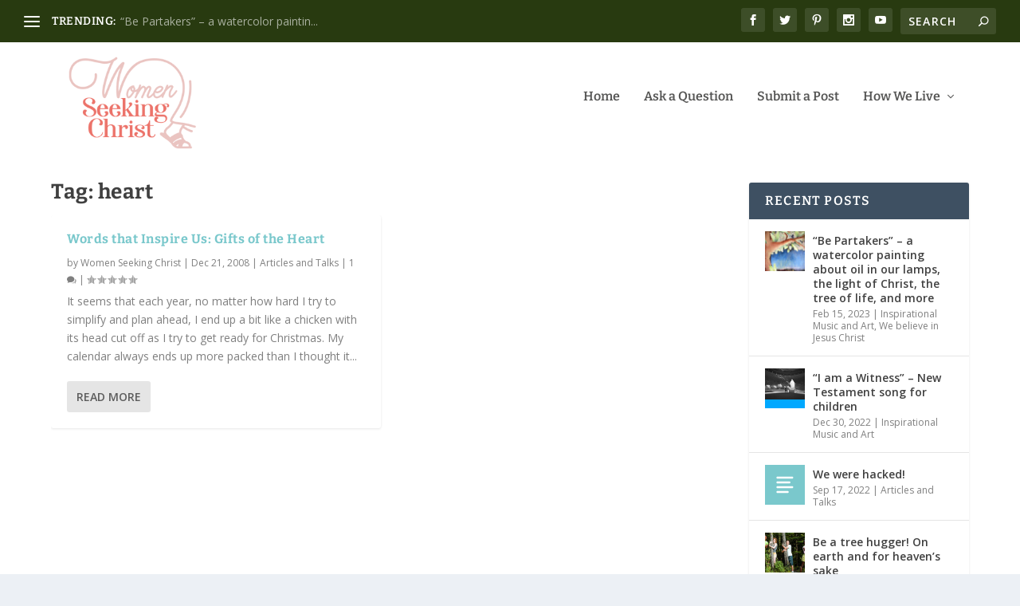

--- FILE ---
content_type: text/html; charset=UTF-8
request_url: https://womenseekingchrist.org/tag/heart/
body_size: 26156
content:
<!DOCTYPE html>
<!--[if IE 6]>
<html id="ie6" lang="en-US">
<![endif]-->
<!--[if IE 7]>
<html id="ie7" lang="en-US">
<![endif]-->
<!--[if IE 8]>
<html id="ie8" lang="en-US">
<![endif]-->
<!--[if !(IE 6) | !(IE 7) | !(IE 8)  ]><!-->
<html lang="en-US">
<!--<![endif]-->
<head>
	<meta charset="UTF-8" />
			
	<meta http-equiv="X-UA-Compatible" content="IE=edge">
	<link rel="pingback" href="https://womenseekingchrist.org/xmlrpc.php" />

		<!--[if lt IE 9]>
	<script src="https://womenseekingchrist.org/wp-content/themes/Extra/scripts/ext/html5.js" type="text/javascript"></script>
	<![endif]-->

	<script type="text/javascript">
		document.documentElement.className = 'js';
	</script>

	<link rel="preconnect" href="https://fonts.gstatic.com" crossorigin /><meta name='robots' content='index, follow, max-image-preview:large, max-snippet:-1, max-video-preview:-1' />
<script type="text/javascript">
			let jqueryParams=[],jQuery=function(r){return jqueryParams=[...jqueryParams,r],jQuery},$=function(r){return jqueryParams=[...jqueryParams,r],$};window.jQuery=jQuery,window.$=jQuery;let customHeadScripts=!1;jQuery.fn=jQuery.prototype={},$.fn=jQuery.prototype={},jQuery.noConflict=function(r){if(window.jQuery)return jQuery=window.jQuery,$=window.jQuery,customHeadScripts=!0,jQuery.noConflict},jQuery.ready=function(r){jqueryParams=[...jqueryParams,r]},$.ready=function(r){jqueryParams=[...jqueryParams,r]},jQuery.load=function(r){jqueryParams=[...jqueryParams,r]},$.load=function(r){jqueryParams=[...jqueryParams,r]},jQuery.fn.ready=function(r){jqueryParams=[...jqueryParams,r]},$.fn.ready=function(r){jqueryParams=[...jqueryParams,r]};</script>
	<!-- This site is optimized with the Yoast SEO plugin v26.6 - https://yoast.com/wordpress/plugins/seo/ -->
	<title>heart Archives - Women in The Church of Jesus Christ</title>
	<link rel="canonical" href="https://womenseekingchrist.org/tag/heart/" />
	<meta property="og:locale" content="en_US" />
	<meta property="og:type" content="article" />
	<meta property="og:title" content="heart Archives - Women in The Church of Jesus Christ" />
	<meta property="og:url" content="https://womenseekingchrist.org/tag/heart/" />
	<meta property="og:site_name" content="Women in The Church of Jesus Christ" />
	<meta name="twitter:card" content="summary_large_image" />
	<script type="application/ld+json" class="yoast-schema-graph">{"@context":"https://schema.org","@graph":[{"@type":"CollectionPage","@id":"https://womenseekingchrist.org/tag/heart/","url":"https://womenseekingchrist.org/tag/heart/","name":"heart Archives - Women in The Church of Jesus Christ","isPartOf":{"@id":"https://womenseekingchrist.org/#website"},"breadcrumb":{"@id":"https://womenseekingchrist.org/tag/heart/#breadcrumb"},"inLanguage":"en-US"},{"@type":"BreadcrumbList","@id":"https://womenseekingchrist.org/tag/heart/#breadcrumb","itemListElement":[{"@type":"ListItem","position":1,"name":"Home","item":"https://womenseekingchrist.org/"},{"@type":"ListItem","position":2,"name":"heart"}]},{"@type":"WebSite","@id":"https://womenseekingchrist.org/#website","url":"https://womenseekingchrist.org/","name":"Women in The Church of Jesus Christ","description":"Who We Are, What We Believe, How We Live -- Glimpses into Latter-day Saint Life","potentialAction":[{"@type":"SearchAction","target":{"@type":"EntryPoint","urlTemplate":"https://womenseekingchrist.org/?s={search_term_string}"},"query-input":{"@type":"PropertyValueSpecification","valueRequired":true,"valueName":"search_term_string"}}],"inLanguage":"en-US"}]}</script>
	<!-- / Yoast SEO plugin. -->


<link rel='dns-prefetch' href='//fonts.googleapis.com' />
<link rel="alternate" type="application/rss+xml" title="Women in The Church of Jesus Christ &raquo; Feed" href="https://womenseekingchrist.org/feed/" />
<link rel="alternate" type="application/rss+xml" title="Women in The Church of Jesus Christ &raquo; Comments Feed" href="https://womenseekingchrist.org/comments/feed/" />
<link rel="alternate" type="application/rss+xml" title="Women in The Church of Jesus Christ &raquo; heart Tag Feed" href="https://womenseekingchrist.org/tag/heart/feed/" />
		<!-- This site uses the Google Analytics by MonsterInsights plugin v9.11.0 - Using Analytics tracking - https://www.monsterinsights.com/ -->
		<!-- Note: MonsterInsights is not currently configured on this site. The site owner needs to authenticate with Google Analytics in the MonsterInsights settings panel. -->
					<!-- No tracking code set -->
				<!-- / Google Analytics by MonsterInsights -->
		<meta content="Extra v.4.27.5" name="generator"/><style id='wp-block-library-inline-css' type='text/css'>
:root{--wp-block-synced-color:#7a00df;--wp-block-synced-color--rgb:122,0,223;--wp-bound-block-color:var(--wp-block-synced-color);--wp-editor-canvas-background:#ddd;--wp-admin-theme-color:#007cba;--wp-admin-theme-color--rgb:0,124,186;--wp-admin-theme-color-darker-10:#006ba1;--wp-admin-theme-color-darker-10--rgb:0,107,160.5;--wp-admin-theme-color-darker-20:#005a87;--wp-admin-theme-color-darker-20--rgb:0,90,135;--wp-admin-border-width-focus:2px}@media (min-resolution:192dpi){:root{--wp-admin-border-width-focus:1.5px}}.wp-element-button{cursor:pointer}:root .has-very-light-gray-background-color{background-color:#eee}:root .has-very-dark-gray-background-color{background-color:#313131}:root .has-very-light-gray-color{color:#eee}:root .has-very-dark-gray-color{color:#313131}:root .has-vivid-green-cyan-to-vivid-cyan-blue-gradient-background{background:linear-gradient(135deg,#00d084,#0693e3)}:root .has-purple-crush-gradient-background{background:linear-gradient(135deg,#34e2e4,#4721fb 50%,#ab1dfe)}:root .has-hazy-dawn-gradient-background{background:linear-gradient(135deg,#faaca8,#dad0ec)}:root .has-subdued-olive-gradient-background{background:linear-gradient(135deg,#fafae1,#67a671)}:root .has-atomic-cream-gradient-background{background:linear-gradient(135deg,#fdd79a,#004a59)}:root .has-nightshade-gradient-background{background:linear-gradient(135deg,#330968,#31cdcf)}:root .has-midnight-gradient-background{background:linear-gradient(135deg,#020381,#2874fc)}:root{--wp--preset--font-size--normal:16px;--wp--preset--font-size--huge:42px}.has-regular-font-size{font-size:1em}.has-larger-font-size{font-size:2.625em}.has-normal-font-size{font-size:var(--wp--preset--font-size--normal)}.has-huge-font-size{font-size:var(--wp--preset--font-size--huge)}.has-text-align-center{text-align:center}.has-text-align-left{text-align:left}.has-text-align-right{text-align:right}.has-fit-text{white-space:nowrap!important}#end-resizable-editor-section{display:none}.aligncenter{clear:both}.items-justified-left{justify-content:flex-start}.items-justified-center{justify-content:center}.items-justified-right{justify-content:flex-end}.items-justified-space-between{justify-content:space-between}.screen-reader-text{border:0;clip-path:inset(50%);height:1px;margin:-1px;overflow:hidden;padding:0;position:absolute;width:1px;word-wrap:normal!important}.screen-reader-text:focus{background-color:#ddd;clip-path:none;color:#444;display:block;font-size:1em;height:auto;left:5px;line-height:normal;padding:15px 23px 14px;text-decoration:none;top:5px;width:auto;z-index:100000}html :where(.has-border-color){border-style:solid}html :where([style*=border-top-color]){border-top-style:solid}html :where([style*=border-right-color]){border-right-style:solid}html :where([style*=border-bottom-color]){border-bottom-style:solid}html :where([style*=border-left-color]){border-left-style:solid}html :where([style*=border-width]){border-style:solid}html :where([style*=border-top-width]){border-top-style:solid}html :where([style*=border-right-width]){border-right-style:solid}html :where([style*=border-bottom-width]){border-bottom-style:solid}html :where([style*=border-left-width]){border-left-style:solid}html :where(img[class*=wp-image-]){height:auto;max-width:100%}:where(figure){margin:0 0 1em}html :where(.is-position-sticky){--wp-admin--admin-bar--position-offset:var(--wp-admin--admin-bar--height,0px)}@media screen and (max-width:600px){html :where(.is-position-sticky){--wp-admin--admin-bar--position-offset:0px}}

/*# sourceURL=wp-block-library-inline-css */
</style><style id='global-styles-inline-css' type='text/css'>
:root{--wp--preset--aspect-ratio--square: 1;--wp--preset--aspect-ratio--4-3: 4/3;--wp--preset--aspect-ratio--3-4: 3/4;--wp--preset--aspect-ratio--3-2: 3/2;--wp--preset--aspect-ratio--2-3: 2/3;--wp--preset--aspect-ratio--16-9: 16/9;--wp--preset--aspect-ratio--9-16: 9/16;--wp--preset--color--black: #000000;--wp--preset--color--cyan-bluish-gray: #abb8c3;--wp--preset--color--white: #ffffff;--wp--preset--color--pale-pink: #f78da7;--wp--preset--color--vivid-red: #cf2e2e;--wp--preset--color--luminous-vivid-orange: #ff6900;--wp--preset--color--luminous-vivid-amber: #fcb900;--wp--preset--color--light-green-cyan: #7bdcb5;--wp--preset--color--vivid-green-cyan: #00d084;--wp--preset--color--pale-cyan-blue: #8ed1fc;--wp--preset--color--vivid-cyan-blue: #0693e3;--wp--preset--color--vivid-purple: #9b51e0;--wp--preset--gradient--vivid-cyan-blue-to-vivid-purple: linear-gradient(135deg,rgb(6,147,227) 0%,rgb(155,81,224) 100%);--wp--preset--gradient--light-green-cyan-to-vivid-green-cyan: linear-gradient(135deg,rgb(122,220,180) 0%,rgb(0,208,130) 100%);--wp--preset--gradient--luminous-vivid-amber-to-luminous-vivid-orange: linear-gradient(135deg,rgb(252,185,0) 0%,rgb(255,105,0) 100%);--wp--preset--gradient--luminous-vivid-orange-to-vivid-red: linear-gradient(135deg,rgb(255,105,0) 0%,rgb(207,46,46) 100%);--wp--preset--gradient--very-light-gray-to-cyan-bluish-gray: linear-gradient(135deg,rgb(238,238,238) 0%,rgb(169,184,195) 100%);--wp--preset--gradient--cool-to-warm-spectrum: linear-gradient(135deg,rgb(74,234,220) 0%,rgb(151,120,209) 20%,rgb(207,42,186) 40%,rgb(238,44,130) 60%,rgb(251,105,98) 80%,rgb(254,248,76) 100%);--wp--preset--gradient--blush-light-purple: linear-gradient(135deg,rgb(255,206,236) 0%,rgb(152,150,240) 100%);--wp--preset--gradient--blush-bordeaux: linear-gradient(135deg,rgb(254,205,165) 0%,rgb(254,45,45) 50%,rgb(107,0,62) 100%);--wp--preset--gradient--luminous-dusk: linear-gradient(135deg,rgb(255,203,112) 0%,rgb(199,81,192) 50%,rgb(65,88,208) 100%);--wp--preset--gradient--pale-ocean: linear-gradient(135deg,rgb(255,245,203) 0%,rgb(182,227,212) 50%,rgb(51,167,181) 100%);--wp--preset--gradient--electric-grass: linear-gradient(135deg,rgb(202,248,128) 0%,rgb(113,206,126) 100%);--wp--preset--gradient--midnight: linear-gradient(135deg,rgb(2,3,129) 0%,rgb(40,116,252) 100%);--wp--preset--font-size--small: 13px;--wp--preset--font-size--medium: 20px;--wp--preset--font-size--large: 36px;--wp--preset--font-size--x-large: 42px;--wp--preset--spacing--20: 0.44rem;--wp--preset--spacing--30: 0.67rem;--wp--preset--spacing--40: 1rem;--wp--preset--spacing--50: 1.5rem;--wp--preset--spacing--60: 2.25rem;--wp--preset--spacing--70: 3.38rem;--wp--preset--spacing--80: 5.06rem;--wp--preset--shadow--natural: 6px 6px 9px rgba(0, 0, 0, 0.2);--wp--preset--shadow--deep: 12px 12px 50px rgba(0, 0, 0, 0.4);--wp--preset--shadow--sharp: 6px 6px 0px rgba(0, 0, 0, 0.2);--wp--preset--shadow--outlined: 6px 6px 0px -3px rgb(255, 255, 255), 6px 6px rgb(0, 0, 0);--wp--preset--shadow--crisp: 6px 6px 0px rgb(0, 0, 0);}:root { --wp--style--global--content-size: 856px;--wp--style--global--wide-size: 1280px; }:where(body) { margin: 0; }.wp-site-blocks > .alignleft { float: left; margin-right: 2em; }.wp-site-blocks > .alignright { float: right; margin-left: 2em; }.wp-site-blocks > .aligncenter { justify-content: center; margin-left: auto; margin-right: auto; }:where(.is-layout-flex){gap: 0.5em;}:where(.is-layout-grid){gap: 0.5em;}.is-layout-flow > .alignleft{float: left;margin-inline-start: 0;margin-inline-end: 2em;}.is-layout-flow > .alignright{float: right;margin-inline-start: 2em;margin-inline-end: 0;}.is-layout-flow > .aligncenter{margin-left: auto !important;margin-right: auto !important;}.is-layout-constrained > .alignleft{float: left;margin-inline-start: 0;margin-inline-end: 2em;}.is-layout-constrained > .alignright{float: right;margin-inline-start: 2em;margin-inline-end: 0;}.is-layout-constrained > .aligncenter{margin-left: auto !important;margin-right: auto !important;}.is-layout-constrained > :where(:not(.alignleft):not(.alignright):not(.alignfull)){max-width: var(--wp--style--global--content-size);margin-left: auto !important;margin-right: auto !important;}.is-layout-constrained > .alignwide{max-width: var(--wp--style--global--wide-size);}body .is-layout-flex{display: flex;}.is-layout-flex{flex-wrap: wrap;align-items: center;}.is-layout-flex > :is(*, div){margin: 0;}body .is-layout-grid{display: grid;}.is-layout-grid > :is(*, div){margin: 0;}body{padding-top: 0px;padding-right: 0px;padding-bottom: 0px;padding-left: 0px;}:root :where(.wp-element-button, .wp-block-button__link){background-color: #32373c;border-width: 0;color: #fff;font-family: inherit;font-size: inherit;font-style: inherit;font-weight: inherit;letter-spacing: inherit;line-height: inherit;padding-top: calc(0.667em + 2px);padding-right: calc(1.333em + 2px);padding-bottom: calc(0.667em + 2px);padding-left: calc(1.333em + 2px);text-decoration: none;text-transform: inherit;}.has-black-color{color: var(--wp--preset--color--black) !important;}.has-cyan-bluish-gray-color{color: var(--wp--preset--color--cyan-bluish-gray) !important;}.has-white-color{color: var(--wp--preset--color--white) !important;}.has-pale-pink-color{color: var(--wp--preset--color--pale-pink) !important;}.has-vivid-red-color{color: var(--wp--preset--color--vivid-red) !important;}.has-luminous-vivid-orange-color{color: var(--wp--preset--color--luminous-vivid-orange) !important;}.has-luminous-vivid-amber-color{color: var(--wp--preset--color--luminous-vivid-amber) !important;}.has-light-green-cyan-color{color: var(--wp--preset--color--light-green-cyan) !important;}.has-vivid-green-cyan-color{color: var(--wp--preset--color--vivid-green-cyan) !important;}.has-pale-cyan-blue-color{color: var(--wp--preset--color--pale-cyan-blue) !important;}.has-vivid-cyan-blue-color{color: var(--wp--preset--color--vivid-cyan-blue) !important;}.has-vivid-purple-color{color: var(--wp--preset--color--vivid-purple) !important;}.has-black-background-color{background-color: var(--wp--preset--color--black) !important;}.has-cyan-bluish-gray-background-color{background-color: var(--wp--preset--color--cyan-bluish-gray) !important;}.has-white-background-color{background-color: var(--wp--preset--color--white) !important;}.has-pale-pink-background-color{background-color: var(--wp--preset--color--pale-pink) !important;}.has-vivid-red-background-color{background-color: var(--wp--preset--color--vivid-red) !important;}.has-luminous-vivid-orange-background-color{background-color: var(--wp--preset--color--luminous-vivid-orange) !important;}.has-luminous-vivid-amber-background-color{background-color: var(--wp--preset--color--luminous-vivid-amber) !important;}.has-light-green-cyan-background-color{background-color: var(--wp--preset--color--light-green-cyan) !important;}.has-vivid-green-cyan-background-color{background-color: var(--wp--preset--color--vivid-green-cyan) !important;}.has-pale-cyan-blue-background-color{background-color: var(--wp--preset--color--pale-cyan-blue) !important;}.has-vivid-cyan-blue-background-color{background-color: var(--wp--preset--color--vivid-cyan-blue) !important;}.has-vivid-purple-background-color{background-color: var(--wp--preset--color--vivid-purple) !important;}.has-black-border-color{border-color: var(--wp--preset--color--black) !important;}.has-cyan-bluish-gray-border-color{border-color: var(--wp--preset--color--cyan-bluish-gray) !important;}.has-white-border-color{border-color: var(--wp--preset--color--white) !important;}.has-pale-pink-border-color{border-color: var(--wp--preset--color--pale-pink) !important;}.has-vivid-red-border-color{border-color: var(--wp--preset--color--vivid-red) !important;}.has-luminous-vivid-orange-border-color{border-color: var(--wp--preset--color--luminous-vivid-orange) !important;}.has-luminous-vivid-amber-border-color{border-color: var(--wp--preset--color--luminous-vivid-amber) !important;}.has-light-green-cyan-border-color{border-color: var(--wp--preset--color--light-green-cyan) !important;}.has-vivid-green-cyan-border-color{border-color: var(--wp--preset--color--vivid-green-cyan) !important;}.has-pale-cyan-blue-border-color{border-color: var(--wp--preset--color--pale-cyan-blue) !important;}.has-vivid-cyan-blue-border-color{border-color: var(--wp--preset--color--vivid-cyan-blue) !important;}.has-vivid-purple-border-color{border-color: var(--wp--preset--color--vivid-purple) !important;}.has-vivid-cyan-blue-to-vivid-purple-gradient-background{background: var(--wp--preset--gradient--vivid-cyan-blue-to-vivid-purple) !important;}.has-light-green-cyan-to-vivid-green-cyan-gradient-background{background: var(--wp--preset--gradient--light-green-cyan-to-vivid-green-cyan) !important;}.has-luminous-vivid-amber-to-luminous-vivid-orange-gradient-background{background: var(--wp--preset--gradient--luminous-vivid-amber-to-luminous-vivid-orange) !important;}.has-luminous-vivid-orange-to-vivid-red-gradient-background{background: var(--wp--preset--gradient--luminous-vivid-orange-to-vivid-red) !important;}.has-very-light-gray-to-cyan-bluish-gray-gradient-background{background: var(--wp--preset--gradient--very-light-gray-to-cyan-bluish-gray) !important;}.has-cool-to-warm-spectrum-gradient-background{background: var(--wp--preset--gradient--cool-to-warm-spectrum) !important;}.has-blush-light-purple-gradient-background{background: var(--wp--preset--gradient--blush-light-purple) !important;}.has-blush-bordeaux-gradient-background{background: var(--wp--preset--gradient--blush-bordeaux) !important;}.has-luminous-dusk-gradient-background{background: var(--wp--preset--gradient--luminous-dusk) !important;}.has-pale-ocean-gradient-background{background: var(--wp--preset--gradient--pale-ocean) !important;}.has-electric-grass-gradient-background{background: var(--wp--preset--gradient--electric-grass) !important;}.has-midnight-gradient-background{background: var(--wp--preset--gradient--midnight) !important;}.has-small-font-size{font-size: var(--wp--preset--font-size--small) !important;}.has-medium-font-size{font-size: var(--wp--preset--font-size--medium) !important;}.has-large-font-size{font-size: var(--wp--preset--font-size--large) !important;}.has-x-large-font-size{font-size: var(--wp--preset--font-size--x-large) !important;}
/*# sourceURL=global-styles-inline-css */
</style>

<link rel='stylesheet' id='st-widget-css' href='https://womenseekingchrist.org/wp-content/plugins/share-this/css/style.css?ver=3beddadac40dc6b265f8319162eb7e46' type='text/css' media='all' />
<link rel='stylesheet' id='et_monarch-css-css' href='https://womenseekingchrist.org/wp-content/plugins/monarch/css/style.css?ver=1.4.14' type='text/css' media='all' />
<link rel='stylesheet' id='et-gf-open-sans-css' href='https://fonts.googleapis.com/css?family=Open+Sans:400,700' type='text/css' media='all' />
<link rel='stylesheet' id='extra-fonts-css' href='https://fonts.googleapis.com/css?family=Open+Sans:300italic,400italic,600italic,700italic,800italic,400,300,600,700,800&#038;subset=latin,latin-ext' type='text/css' media='all' />
<link rel='stylesheet' id='extra-style-css' href='https://womenseekingchrist.org/wp-content/themes/Extra/style.min.css?ver=4.27.5' type='text/css' media='all' />
<style id='extra-dynamic-critical-inline-css' type='text/css'>
@font-face{font-family:ETmodules;font-display:block;src:url(//womenseekingchrist.org/wp-content/themes/Extra/core/admin/fonts/modules/base/modules.eot);src:url(//womenseekingchrist.org/wp-content/themes/Extra/core/admin/fonts/modules/base/modules.eot?#iefix) format("embedded-opentype"),url(//womenseekingchrist.org/wp-content/themes/Extra/core/admin/fonts/modules/base/modules.woff) format("woff"),url(//womenseekingchrist.org/wp-content/themes/Extra/core/admin/fonts/modules/base/modules.ttf) format("truetype"),url(//womenseekingchrist.org/wp-content/themes/Extra/core/admin/fonts/modules/base/modules.svg#ETmodules) format("svg");font-weight:400;font-style:normal}
.et_audio_content,.et_link_content,.et_quote_content{background-color:#2ea3f2}.et_pb_post .et-pb-controllers a{margin-bottom:10px}.format-gallery .et-pb-controllers{bottom:0}.et_pb_blog_grid .et_audio_content{margin-bottom:19px}.et_pb_row .et_pb_blog_grid .et_pb_post .et_pb_slide{min-height:180px}.et_audio_content .wp-block-audio{margin:0;padding:0}.et_audio_content h2{line-height:44px}.et_pb_column_1_2 .et_audio_content h2,.et_pb_column_1_3 .et_audio_content h2,.et_pb_column_1_4 .et_audio_content h2,.et_pb_column_1_5 .et_audio_content h2,.et_pb_column_1_6 .et_audio_content h2,.et_pb_column_2_5 .et_audio_content h2,.et_pb_column_3_5 .et_audio_content h2,.et_pb_column_3_8 .et_audio_content h2{margin-bottom:9px;margin-top:0}.et_pb_column_1_2 .et_audio_content,.et_pb_column_3_5 .et_audio_content{padding:35px 40px}.et_pb_column_1_2 .et_audio_content h2,.et_pb_column_3_5 .et_audio_content h2{line-height:32px}.et_pb_column_1_3 .et_audio_content,.et_pb_column_1_4 .et_audio_content,.et_pb_column_1_5 .et_audio_content,.et_pb_column_1_6 .et_audio_content,.et_pb_column_2_5 .et_audio_content,.et_pb_column_3_8 .et_audio_content{padding:35px 20px}.et_pb_column_1_3 .et_audio_content h2,.et_pb_column_1_4 .et_audio_content h2,.et_pb_column_1_5 .et_audio_content h2,.et_pb_column_1_6 .et_audio_content h2,.et_pb_column_2_5 .et_audio_content h2,.et_pb_column_3_8 .et_audio_content h2{font-size:18px;line-height:26px}article.et_pb_has_overlay .et_pb_blog_image_container{position:relative}.et_pb_post>.et_main_video_container{position:relative;margin-bottom:30px}.et_pb_post .et_pb_video_overlay .et_pb_video_play{color:#fff}.et_pb_post .et_pb_video_overlay_hover:hover{background:rgba(0,0,0,.6)}.et_audio_content,.et_link_content,.et_quote_content{text-align:center;word-wrap:break-word;position:relative;padding:50px 60px}.et_audio_content h2,.et_link_content a.et_link_main_url,.et_link_content h2,.et_quote_content blockquote cite,.et_quote_content blockquote p{color:#fff!important}.et_quote_main_link{position:absolute;text-indent:-9999px;width:100%;height:100%;display:block;top:0;left:0}.et_quote_content blockquote{padding:0;margin:0;border:none}.et_audio_content h2,.et_link_content h2,.et_quote_content blockquote p{margin-top:0}.et_audio_content h2{margin-bottom:20px}.et_audio_content h2,.et_link_content h2,.et_quote_content blockquote p{line-height:44px}.et_link_content a.et_link_main_url,.et_quote_content blockquote cite{font-size:18px;font-weight:200}.et_quote_content blockquote cite{font-style:normal}.et_pb_column_2_3 .et_quote_content{padding:50px 42px 45px}.et_pb_column_2_3 .et_audio_content,.et_pb_column_2_3 .et_link_content{padding:40px 40px 45px}.et_pb_column_1_2 .et_audio_content,.et_pb_column_1_2 .et_link_content,.et_pb_column_1_2 .et_quote_content,.et_pb_column_3_5 .et_audio_content,.et_pb_column_3_5 .et_link_content,.et_pb_column_3_5 .et_quote_content{padding:35px 40px}.et_pb_column_1_2 .et_quote_content blockquote p,.et_pb_column_3_5 .et_quote_content blockquote p{font-size:26px;line-height:32px}.et_pb_column_1_2 .et_audio_content h2,.et_pb_column_1_2 .et_link_content h2,.et_pb_column_3_5 .et_audio_content h2,.et_pb_column_3_5 .et_link_content h2{line-height:32px}.et_pb_column_1_2 .et_link_content a.et_link_main_url,.et_pb_column_1_2 .et_quote_content blockquote cite,.et_pb_column_3_5 .et_link_content a.et_link_main_url,.et_pb_column_3_5 .et_quote_content blockquote cite{font-size:14px}.et_pb_column_1_3 .et_quote_content,.et_pb_column_1_4 .et_quote_content,.et_pb_column_1_5 .et_quote_content,.et_pb_column_1_6 .et_quote_content,.et_pb_column_2_5 .et_quote_content,.et_pb_column_3_8 .et_quote_content{padding:35px 30px 32px}.et_pb_column_1_3 .et_audio_content,.et_pb_column_1_3 .et_link_content,.et_pb_column_1_4 .et_audio_content,.et_pb_column_1_4 .et_link_content,.et_pb_column_1_5 .et_audio_content,.et_pb_column_1_5 .et_link_content,.et_pb_column_1_6 .et_audio_content,.et_pb_column_1_6 .et_link_content,.et_pb_column_2_5 .et_audio_content,.et_pb_column_2_5 .et_link_content,.et_pb_column_3_8 .et_audio_content,.et_pb_column_3_8 .et_link_content{padding:35px 20px}.et_pb_column_1_3 .et_audio_content h2,.et_pb_column_1_3 .et_link_content h2,.et_pb_column_1_3 .et_quote_content blockquote p,.et_pb_column_1_4 .et_audio_content h2,.et_pb_column_1_4 .et_link_content h2,.et_pb_column_1_4 .et_quote_content blockquote p,.et_pb_column_1_5 .et_audio_content h2,.et_pb_column_1_5 .et_link_content h2,.et_pb_column_1_5 .et_quote_content blockquote p,.et_pb_column_1_6 .et_audio_content h2,.et_pb_column_1_6 .et_link_content h2,.et_pb_column_1_6 .et_quote_content blockquote p,.et_pb_column_2_5 .et_audio_content h2,.et_pb_column_2_5 .et_link_content h2,.et_pb_column_2_5 .et_quote_content blockquote p,.et_pb_column_3_8 .et_audio_content h2,.et_pb_column_3_8 .et_link_content h2,.et_pb_column_3_8 .et_quote_content blockquote p{font-size:18px;line-height:26px}.et_pb_column_1_3 .et_link_content a.et_link_main_url,.et_pb_column_1_3 .et_quote_content blockquote cite,.et_pb_column_1_4 .et_link_content a.et_link_main_url,.et_pb_column_1_4 .et_quote_content blockquote cite,.et_pb_column_1_5 .et_link_content a.et_link_main_url,.et_pb_column_1_5 .et_quote_content blockquote cite,.et_pb_column_1_6 .et_link_content a.et_link_main_url,.et_pb_column_1_6 .et_quote_content blockquote cite,.et_pb_column_2_5 .et_link_content a.et_link_main_url,.et_pb_column_2_5 .et_quote_content blockquote cite,.et_pb_column_3_8 .et_link_content a.et_link_main_url,.et_pb_column_3_8 .et_quote_content blockquote cite{font-size:14px}.et_pb_post .et_pb_gallery_post_type .et_pb_slide{min-height:500px;background-size:cover!important;background-position:top}.format-gallery .et_pb_slider.gallery-not-found .et_pb_slide{box-shadow:inset 0 0 10px rgba(0,0,0,.1)}.format-gallery .et_pb_slider:hover .et-pb-arrow-prev{left:0}.format-gallery .et_pb_slider:hover .et-pb-arrow-next{right:0}.et_pb_post>.et_pb_slider{margin-bottom:30px}.et_pb_column_3_4 .et_pb_post .et_pb_slide{min-height:442px}.et_pb_column_2_3 .et_pb_post .et_pb_slide{min-height:390px}.et_pb_column_1_2 .et_pb_post .et_pb_slide,.et_pb_column_3_5 .et_pb_post .et_pb_slide{min-height:284px}.et_pb_column_1_3 .et_pb_post .et_pb_slide,.et_pb_column_2_5 .et_pb_post .et_pb_slide,.et_pb_column_3_8 .et_pb_post .et_pb_slide{min-height:180px}.et_pb_column_1_4 .et_pb_post .et_pb_slide,.et_pb_column_1_5 .et_pb_post .et_pb_slide,.et_pb_column_1_6 .et_pb_post .et_pb_slide{min-height:125px}.et_pb_portfolio.et_pb_section_parallax .pagination,.et_pb_portfolio.et_pb_section_video .pagination,.et_pb_portfolio_grid.et_pb_section_parallax .pagination,.et_pb_portfolio_grid.et_pb_section_video .pagination{position:relative}.et_pb_bg_layout_light .et_pb_post .post-meta,.et_pb_bg_layout_light .et_pb_post .post-meta a,.et_pb_bg_layout_light .et_pb_post p{color:#666}.et_pb_bg_layout_dark .et_pb_post .post-meta,.et_pb_bg_layout_dark .et_pb_post .post-meta a,.et_pb_bg_layout_dark .et_pb_post p{color:inherit}.et_pb_text_color_dark .et_audio_content h2,.et_pb_text_color_dark .et_link_content a.et_link_main_url,.et_pb_text_color_dark .et_link_content h2,.et_pb_text_color_dark .et_quote_content blockquote cite,.et_pb_text_color_dark .et_quote_content blockquote p{color:#666!important}.et_pb_text_color_dark.et_audio_content h2,.et_pb_text_color_dark.et_link_content a.et_link_main_url,.et_pb_text_color_dark.et_link_content h2,.et_pb_text_color_dark.et_quote_content blockquote cite,.et_pb_text_color_dark.et_quote_content blockquote p{color:#bbb!important}.et_pb_text_color_dark.et_audio_content,.et_pb_text_color_dark.et_link_content,.et_pb_text_color_dark.et_quote_content{background-color:#e8e8e8}@media (min-width:981px) and (max-width:1100px){.et_quote_content{padding:50px 70px 45px}.et_pb_column_2_3 .et_quote_content{padding:50px 50px 45px}.et_pb_column_1_2 .et_quote_content,.et_pb_column_3_5 .et_quote_content{padding:35px 47px 30px}.et_pb_column_1_3 .et_quote_content,.et_pb_column_1_4 .et_quote_content,.et_pb_column_1_5 .et_quote_content,.et_pb_column_1_6 .et_quote_content,.et_pb_column_2_5 .et_quote_content,.et_pb_column_3_8 .et_quote_content{padding:35px 25px 32px}.et_pb_column_4_4 .et_pb_post .et_pb_slide{min-height:534px}.et_pb_column_3_4 .et_pb_post .et_pb_slide{min-height:392px}.et_pb_column_2_3 .et_pb_post .et_pb_slide{min-height:345px}.et_pb_column_1_2 .et_pb_post .et_pb_slide,.et_pb_column_3_5 .et_pb_post .et_pb_slide{min-height:250px}.et_pb_column_1_3 .et_pb_post .et_pb_slide,.et_pb_column_2_5 .et_pb_post .et_pb_slide,.et_pb_column_3_8 .et_pb_post .et_pb_slide{min-height:155px}.et_pb_column_1_4 .et_pb_post .et_pb_slide,.et_pb_column_1_5 .et_pb_post .et_pb_slide,.et_pb_column_1_6 .et_pb_post .et_pb_slide{min-height:108px}}@media (max-width:980px){.et_pb_bg_layout_dark_tablet .et_audio_content h2{color:#fff!important}.et_pb_text_color_dark_tablet.et_audio_content h2{color:#bbb!important}.et_pb_text_color_dark_tablet.et_audio_content{background-color:#e8e8e8}.et_pb_bg_layout_dark_tablet .et_audio_content h2,.et_pb_bg_layout_dark_tablet .et_link_content a.et_link_main_url,.et_pb_bg_layout_dark_tablet .et_link_content h2,.et_pb_bg_layout_dark_tablet .et_quote_content blockquote cite,.et_pb_bg_layout_dark_tablet .et_quote_content blockquote p{color:#fff!important}.et_pb_text_color_dark_tablet .et_audio_content h2,.et_pb_text_color_dark_tablet .et_link_content a.et_link_main_url,.et_pb_text_color_dark_tablet .et_link_content h2,.et_pb_text_color_dark_tablet .et_quote_content blockquote cite,.et_pb_text_color_dark_tablet .et_quote_content blockquote p{color:#666!important}.et_pb_text_color_dark_tablet.et_audio_content h2,.et_pb_text_color_dark_tablet.et_link_content a.et_link_main_url,.et_pb_text_color_dark_tablet.et_link_content h2,.et_pb_text_color_dark_tablet.et_quote_content blockquote cite,.et_pb_text_color_dark_tablet.et_quote_content blockquote p{color:#bbb!important}.et_pb_text_color_dark_tablet.et_audio_content,.et_pb_text_color_dark_tablet.et_link_content,.et_pb_text_color_dark_tablet.et_quote_content{background-color:#e8e8e8}}@media (min-width:768px) and (max-width:980px){.et_audio_content h2{font-size:26px!important;line-height:44px!important;margin-bottom:24px!important}.et_pb_post>.et_pb_gallery_post_type>.et_pb_slides>.et_pb_slide{min-height:384px!important}.et_quote_content{padding:50px 43px 45px!important}.et_quote_content blockquote p{font-size:26px!important;line-height:44px!important}.et_quote_content blockquote cite{font-size:18px!important}.et_link_content{padding:40px 40px 45px}.et_link_content h2{font-size:26px!important;line-height:44px!important}.et_link_content a.et_link_main_url{font-size:18px!important}}@media (max-width:767px){.et_audio_content h2,.et_link_content h2,.et_quote_content,.et_quote_content blockquote p{font-size:20px!important;line-height:26px!important}.et_audio_content,.et_link_content{padding:35px 20px!important}.et_audio_content h2{margin-bottom:9px!important}.et_pb_bg_layout_dark_phone .et_audio_content h2{color:#fff!important}.et_pb_text_color_dark_phone.et_audio_content{background-color:#e8e8e8}.et_link_content a.et_link_main_url,.et_quote_content blockquote cite{font-size:14px!important}.format-gallery .et-pb-controllers{height:auto}.et_pb_post>.et_pb_gallery_post_type>.et_pb_slides>.et_pb_slide{min-height:222px!important}.et_pb_bg_layout_dark_phone .et_audio_content h2,.et_pb_bg_layout_dark_phone .et_link_content a.et_link_main_url,.et_pb_bg_layout_dark_phone .et_link_content h2,.et_pb_bg_layout_dark_phone .et_quote_content blockquote cite,.et_pb_bg_layout_dark_phone .et_quote_content blockquote p{color:#fff!important}.et_pb_text_color_dark_phone .et_audio_content h2,.et_pb_text_color_dark_phone .et_link_content a.et_link_main_url,.et_pb_text_color_dark_phone .et_link_content h2,.et_pb_text_color_dark_phone .et_quote_content blockquote cite,.et_pb_text_color_dark_phone .et_quote_content blockquote p{color:#666!important}.et_pb_text_color_dark_phone.et_audio_content h2,.et_pb_text_color_dark_phone.et_link_content a.et_link_main_url,.et_pb_text_color_dark_phone.et_link_content h2,.et_pb_text_color_dark_phone.et_quote_content blockquote cite,.et_pb_text_color_dark_phone.et_quote_content blockquote p{color:#bbb!important}.et_pb_text_color_dark_phone.et_audio_content,.et_pb_text_color_dark_phone.et_link_content,.et_pb_text_color_dark_phone.et_quote_content{background-color:#e8e8e8}}@media (max-width:479px){.et_pb_column_1_2 .et_pb_carousel_item .et_pb_video_play,.et_pb_column_1_3 .et_pb_carousel_item .et_pb_video_play,.et_pb_column_2_3 .et_pb_carousel_item .et_pb_video_play,.et_pb_column_2_5 .et_pb_carousel_item .et_pb_video_play,.et_pb_column_3_5 .et_pb_carousel_item .et_pb_video_play,.et_pb_column_3_8 .et_pb_carousel_item .et_pb_video_play{font-size:1.5rem;line-height:1.5rem;margin-left:-.75rem;margin-top:-.75rem}.et_audio_content,.et_quote_content{padding:35px 20px!important}.et_pb_post>.et_pb_gallery_post_type>.et_pb_slides>.et_pb_slide{min-height:156px!important}}.et_full_width_page .et_gallery_item{float:left;width:20.875%;margin:0 5.5% 5.5% 0}.et_full_width_page .et_gallery_item:nth-child(3n){margin-right:5.5%}.et_full_width_page .et_gallery_item:nth-child(3n+1){clear:none}.et_full_width_page .et_gallery_item:nth-child(4n){margin-right:0}.et_full_width_page .et_gallery_item:nth-child(4n+1){clear:both}
.et_pb_slider{position:relative;overflow:hidden}.et_pb_slide{padding:0 6%;background-size:cover;background-position:50%;background-repeat:no-repeat}.et_pb_slider .et_pb_slide{display:none;float:left;margin-right:-100%;position:relative;width:100%;text-align:center;list-style:none!important;background-position:50%;background-size:100%;background-size:cover}.et_pb_slider .et_pb_slide:first-child{display:list-item}.et-pb-controllers{position:absolute;bottom:20px;left:0;width:100%;text-align:center;z-index:10}.et-pb-controllers a{display:inline-block;background-color:hsla(0,0%,100%,.5);text-indent:-9999px;border-radius:7px;width:7px;height:7px;margin-right:10px;padding:0;opacity:.5}.et-pb-controllers .et-pb-active-control{opacity:1}.et-pb-controllers a:last-child{margin-right:0}.et-pb-controllers .et-pb-active-control{background-color:#fff}.et_pb_slides .et_pb_temp_slide{display:block}.et_pb_slides:after{content:"";display:block;clear:both;visibility:hidden;line-height:0;height:0;width:0}@media (max-width:980px){.et_pb_bg_layout_light_tablet .et-pb-controllers .et-pb-active-control{background-color:#333}.et_pb_bg_layout_light_tablet .et-pb-controllers a{background-color:rgba(0,0,0,.3)}.et_pb_bg_layout_light_tablet .et_pb_slide_content{color:#333}.et_pb_bg_layout_dark_tablet .et_pb_slide_description{text-shadow:0 1px 3px rgba(0,0,0,.3)}.et_pb_bg_layout_dark_tablet .et_pb_slide_content{color:#fff}.et_pb_bg_layout_dark_tablet .et-pb-controllers .et-pb-active-control{background-color:#fff}.et_pb_bg_layout_dark_tablet .et-pb-controllers a{background-color:hsla(0,0%,100%,.5)}}@media (max-width:767px){.et-pb-controllers{position:absolute;bottom:5%;left:0;width:100%;text-align:center;z-index:10;height:14px}.et_transparent_nav .et_pb_section:first-child .et-pb-controllers{bottom:18px}.et_pb_bg_layout_light_phone.et_pb_slider_with_overlay .et_pb_slide_overlay_container,.et_pb_bg_layout_light_phone.et_pb_slider_with_text_overlay .et_pb_text_overlay_wrapper{background-color:hsla(0,0%,100%,.9)}.et_pb_bg_layout_light_phone .et-pb-controllers .et-pb-active-control{background-color:#333}.et_pb_bg_layout_dark_phone.et_pb_slider_with_overlay .et_pb_slide_overlay_container,.et_pb_bg_layout_dark_phone.et_pb_slider_with_text_overlay .et_pb_text_overlay_wrapper,.et_pb_bg_layout_light_phone .et-pb-controllers a{background-color:rgba(0,0,0,.3)}.et_pb_bg_layout_dark_phone .et-pb-controllers .et-pb-active-control{background-color:#fff}.et_pb_bg_layout_dark_phone .et-pb-controllers a{background-color:hsla(0,0%,100%,.5)}}.et_mobile_device .et_pb_slider_parallax .et_pb_slide,.et_mobile_device .et_pb_slides .et_parallax_bg.et_pb_parallax_css{background-attachment:scroll}
.et-pb-arrow-next,.et-pb-arrow-prev{position:absolute;top:50%;z-index:100;font-size:48px;color:#fff;margin-top:-24px;transition:all .2s ease-in-out;opacity:0}.et_pb_bg_layout_light .et-pb-arrow-next,.et_pb_bg_layout_light .et-pb-arrow-prev{color:#333}.et_pb_slider:hover .et-pb-arrow-prev{left:22px;opacity:1}.et_pb_slider:hover .et-pb-arrow-next{right:22px;opacity:1}.et_pb_bg_layout_light .et-pb-controllers .et-pb-active-control{background-color:#333}.et_pb_bg_layout_light .et-pb-controllers a{background-color:rgba(0,0,0,.3)}.et-pb-arrow-next:hover,.et-pb-arrow-prev:hover{text-decoration:none}.et-pb-arrow-next span,.et-pb-arrow-prev span{display:none}.et-pb-arrow-prev{left:-22px}.et-pb-arrow-next{right:-22px}.et-pb-arrow-prev:before{content:"4"}.et-pb-arrow-next:before{content:"5"}.format-gallery .et-pb-arrow-next,.format-gallery .et-pb-arrow-prev{color:#fff}.et_pb_column_1_3 .et_pb_slider:hover .et-pb-arrow-prev,.et_pb_column_1_4 .et_pb_slider:hover .et-pb-arrow-prev,.et_pb_column_1_5 .et_pb_slider:hover .et-pb-arrow-prev,.et_pb_column_1_6 .et_pb_slider:hover .et-pb-arrow-prev,.et_pb_column_2_5 .et_pb_slider:hover .et-pb-arrow-prev{left:0}.et_pb_column_1_3 .et_pb_slider:hover .et-pb-arrow-next,.et_pb_column_1_4 .et_pb_slider:hover .et-pb-arrow-prev,.et_pb_column_1_5 .et_pb_slider:hover .et-pb-arrow-prev,.et_pb_column_1_6 .et_pb_slider:hover .et-pb-arrow-prev,.et_pb_column_2_5 .et_pb_slider:hover .et-pb-arrow-next{right:0}.et_pb_column_1_4 .et_pb_slider .et_pb_slide,.et_pb_column_1_5 .et_pb_slider .et_pb_slide,.et_pb_column_1_6 .et_pb_slider .et_pb_slide{min-height:170px}.et_pb_column_1_4 .et_pb_slider:hover .et-pb-arrow-next,.et_pb_column_1_5 .et_pb_slider:hover .et-pb-arrow-next,.et_pb_column_1_6 .et_pb_slider:hover .et-pb-arrow-next{right:0}@media (max-width:980px){.et_pb_bg_layout_light_tablet .et-pb-arrow-next,.et_pb_bg_layout_light_tablet .et-pb-arrow-prev{color:#333}.et_pb_bg_layout_dark_tablet .et-pb-arrow-next,.et_pb_bg_layout_dark_tablet .et-pb-arrow-prev{color:#fff}}@media (max-width:767px){.et_pb_slider:hover .et-pb-arrow-prev{left:0;opacity:1}.et_pb_slider:hover .et-pb-arrow-next{right:0;opacity:1}.et_pb_bg_layout_light_phone .et-pb-arrow-next,.et_pb_bg_layout_light_phone .et-pb-arrow-prev{color:#333}.et_pb_bg_layout_dark_phone .et-pb-arrow-next,.et_pb_bg_layout_dark_phone .et-pb-arrow-prev{color:#fff}}.et_mobile_device .et-pb-arrow-prev{left:22px;opacity:1}.et_mobile_device .et-pb-arrow-next{right:22px;opacity:1}@media (max-width:767px){.et_mobile_device .et-pb-arrow-prev{left:0;opacity:1}.et_mobile_device .et-pb-arrow-next{right:0;opacity:1}}
.et_overlay{z-index:-1;position:absolute;top:0;left:0;display:block;width:100%;height:100%;background:hsla(0,0%,100%,.9);opacity:0;pointer-events:none;transition:all .3s;border:1px solid #e5e5e5;box-sizing:border-box;-webkit-backface-visibility:hidden;backface-visibility:hidden;-webkit-font-smoothing:antialiased}.et_overlay:before{color:#2ea3f2;content:"\E050";position:absolute;top:50%;left:50%;transform:translate(-50%,-50%);font-size:32px;transition:all .4s}.et_portfolio_image,.et_shop_image{position:relative;display:block}.et_pb_has_overlay:not(.et_pb_image):hover .et_overlay,.et_portfolio_image:hover .et_overlay,.et_shop_image:hover .et_overlay{z-index:3;opacity:1}#ie7 .et_overlay,#ie8 .et_overlay{display:none}.et_pb_module.et_pb_has_overlay{position:relative}.et_pb_module.et_pb_has_overlay .et_overlay,article.et_pb_has_overlay{border:none}
.et_pb_blog_grid .et_audio_container .mejs-container .mejs-controls .mejs-time span{font-size:14px}.et_audio_container .mejs-container{width:auto!important;min-width:unset!important;height:auto!important}.et_audio_container .mejs-container,.et_audio_container .mejs-container .mejs-controls,.et_audio_container .mejs-embed,.et_audio_container .mejs-embed body{background:none;height:auto}.et_audio_container .mejs-controls .mejs-time-rail .mejs-time-loaded,.et_audio_container .mejs-time.mejs-currenttime-container{display:none!important}.et_audio_container .mejs-time{display:block!important;padding:0;margin-left:10px;margin-right:90px;line-height:inherit}.et_audio_container .mejs-android .mejs-time,.et_audio_container .mejs-ios .mejs-time,.et_audio_container .mejs-ipad .mejs-time,.et_audio_container .mejs-iphone .mejs-time{margin-right:0}.et_audio_container .mejs-controls .mejs-horizontal-volume-slider .mejs-horizontal-volume-total,.et_audio_container .mejs-controls .mejs-time-rail .mejs-time-total{background:hsla(0,0%,100%,.5);border-radius:5px;height:4px;margin:8px 0 0;top:0;right:0;left:auto}.et_audio_container .mejs-controls>div{height:20px!important}.et_audio_container .mejs-controls div.mejs-time-rail{padding-top:0;position:relative;display:block!important;margin-left:42px;margin-right:0}.et_audio_container span.mejs-time-total.mejs-time-slider{display:block!important;position:relative!important;max-width:100%;min-width:unset!important}.et_audio_container .mejs-button.mejs-volume-button{width:auto;height:auto;margin-left:auto;position:absolute;right:59px;bottom:-2px}.et_audio_container .mejs-controls .mejs-horizontal-volume-slider .mejs-horizontal-volume-current,.et_audio_container .mejs-controls .mejs-time-rail .mejs-time-current{background:#fff;height:4px;border-radius:5px}.et_audio_container .mejs-controls .mejs-horizontal-volume-slider .mejs-horizontal-volume-handle,.et_audio_container .mejs-controls .mejs-time-rail .mejs-time-handle{display:block;border:none;width:10px}.et_audio_container .mejs-time-rail .mejs-time-handle-content{border-radius:100%;transform:scale(1)}.et_pb_text_color_dark .et_audio_container .mejs-time-rail .mejs-time-handle-content{border-color:#666}.et_audio_container .mejs-time-rail .mejs-time-hovered{height:4px}.et_audio_container .mejs-controls .mejs-horizontal-volume-slider .mejs-horizontal-volume-handle{background:#fff;border-radius:5px;height:10px;position:absolute;top:-3px}.et_audio_container .mejs-container .mejs-controls .mejs-time span{font-size:18px}.et_audio_container .mejs-controls a.mejs-horizontal-volume-slider{display:block!important;height:19px;margin-left:5px;position:absolute;right:0;bottom:0}.et_audio_container .mejs-controls div.mejs-horizontal-volume-slider{height:4px}.et_audio_container .mejs-playpause-button button,.et_audio_container .mejs-volume-button button{background:none!important;margin:0!important;width:auto!important;height:auto!important;position:relative!important;z-index:99}.et_audio_container .mejs-playpause-button button:before{content:"E"!important;font-size:32px;left:0;top:-8px}.et_audio_container .mejs-playpause-button button:before,.et_audio_container .mejs-volume-button button:before{color:#fff}.et_audio_container .mejs-playpause-button{margin-top:-7px!important;width:auto!important;height:auto!important;position:absolute}.et_audio_container .mejs-controls .mejs-button button:focus{outline:none}.et_audio_container .mejs-playpause-button.mejs-pause button:before{content:"`"!important}.et_audio_container .mejs-volume-button button:before{content:"\E068";font-size:18px}.et_pb_text_color_dark .et_audio_container .mejs-controls .mejs-horizontal-volume-slider .mejs-horizontal-volume-total,.et_pb_text_color_dark .et_audio_container .mejs-controls .mejs-time-rail .mejs-time-total{background:hsla(0,0%,60%,.5)}.et_pb_text_color_dark .et_audio_container .mejs-controls .mejs-horizontal-volume-slider .mejs-horizontal-volume-current,.et_pb_text_color_dark .et_audio_container .mejs-controls .mejs-time-rail .mejs-time-current{background:#999}.et_pb_text_color_dark .et_audio_container .mejs-playpause-button button:before,.et_pb_text_color_dark .et_audio_container .mejs-volume-button button:before{color:#666}.et_pb_text_color_dark .et_audio_container .mejs-controls .mejs-horizontal-volume-slider .mejs-horizontal-volume-handle,.et_pb_text_color_dark .mejs-controls .mejs-time-rail .mejs-time-handle{background:#666}.et_pb_text_color_dark .mejs-container .mejs-controls .mejs-time span{color:#999}.et_pb_column_1_3 .et_audio_container .mejs-container .mejs-controls .mejs-time span,.et_pb_column_1_4 .et_audio_container .mejs-container .mejs-controls .mejs-time span,.et_pb_column_1_5 .et_audio_container .mejs-container .mejs-controls .mejs-time span,.et_pb_column_1_6 .et_audio_container .mejs-container .mejs-controls .mejs-time span,.et_pb_column_2_5 .et_audio_container .mejs-container .mejs-controls .mejs-time span,.et_pb_column_3_8 .et_audio_container .mejs-container .mejs-controls .mejs-time span{font-size:14px}.et_audio_container .mejs-container .mejs-controls{padding:0;flex-wrap:wrap;min-width:unset!important;position:relative}@media (max-width:980px){.et_pb_column_1_3 .et_audio_container .mejs-container .mejs-controls .mejs-time span,.et_pb_column_1_4 .et_audio_container .mejs-container .mejs-controls .mejs-time span,.et_pb_column_1_5 .et_audio_container .mejs-container .mejs-controls .mejs-time span,.et_pb_column_1_6 .et_audio_container .mejs-container .mejs-controls .mejs-time span,.et_pb_column_2_5 .et_audio_container .mejs-container .mejs-controls .mejs-time span,.et_pb_column_3_8 .et_audio_container .mejs-container .mejs-controls .mejs-time span{font-size:18px}.et_pb_bg_layout_dark_tablet .et_audio_container .mejs-controls .mejs-horizontal-volume-slider .mejs-horizontal-volume-total,.et_pb_bg_layout_dark_tablet .et_audio_container .mejs-controls .mejs-time-rail .mejs-time-total{background:hsla(0,0%,100%,.5)}.et_pb_bg_layout_dark_tablet .et_audio_container .mejs-controls .mejs-horizontal-volume-slider .mejs-horizontal-volume-current,.et_pb_bg_layout_dark_tablet .et_audio_container .mejs-controls .mejs-time-rail .mejs-time-current{background:#fff}.et_pb_bg_layout_dark_tablet .et_audio_container .mejs-playpause-button button:before,.et_pb_bg_layout_dark_tablet .et_audio_container .mejs-volume-button button:before{color:#fff}.et_pb_bg_layout_dark_tablet .et_audio_container .mejs-controls .mejs-horizontal-volume-slider .mejs-horizontal-volume-handle,.et_pb_bg_layout_dark_tablet .mejs-controls .mejs-time-rail .mejs-time-handle{background:#fff}.et_pb_bg_layout_dark_tablet .mejs-container .mejs-controls .mejs-time span{color:#fff}.et_pb_text_color_dark_tablet .et_audio_container .mejs-controls .mejs-horizontal-volume-slider .mejs-horizontal-volume-total,.et_pb_text_color_dark_tablet .et_audio_container .mejs-controls .mejs-time-rail .mejs-time-total{background:hsla(0,0%,60%,.5)}.et_pb_text_color_dark_tablet .et_audio_container .mejs-controls .mejs-horizontal-volume-slider .mejs-horizontal-volume-current,.et_pb_text_color_dark_tablet .et_audio_container .mejs-controls .mejs-time-rail .mejs-time-current{background:#999}.et_pb_text_color_dark_tablet .et_audio_container .mejs-playpause-button button:before,.et_pb_text_color_dark_tablet .et_audio_container .mejs-volume-button button:before{color:#666}.et_pb_text_color_dark_tablet .et_audio_container .mejs-controls .mejs-horizontal-volume-slider .mejs-horizontal-volume-handle,.et_pb_text_color_dark_tablet .mejs-controls .mejs-time-rail .mejs-time-handle{background:#666}.et_pb_text_color_dark_tablet .mejs-container .mejs-controls .mejs-time span{color:#999}}@media (max-width:767px){.et_audio_container .mejs-container .mejs-controls .mejs-time span{font-size:14px!important}.et_pb_bg_layout_dark_phone .et_audio_container .mejs-controls .mejs-horizontal-volume-slider .mejs-horizontal-volume-total,.et_pb_bg_layout_dark_phone .et_audio_container .mejs-controls .mejs-time-rail .mejs-time-total{background:hsla(0,0%,100%,.5)}.et_pb_bg_layout_dark_phone .et_audio_container .mejs-controls .mejs-horizontal-volume-slider .mejs-horizontal-volume-current,.et_pb_bg_layout_dark_phone .et_audio_container .mejs-controls .mejs-time-rail .mejs-time-current{background:#fff}.et_pb_bg_layout_dark_phone .et_audio_container .mejs-playpause-button button:before,.et_pb_bg_layout_dark_phone .et_audio_container .mejs-volume-button button:before{color:#fff}.et_pb_bg_layout_dark_phone .et_audio_container .mejs-controls .mejs-horizontal-volume-slider .mejs-horizontal-volume-handle,.et_pb_bg_layout_dark_phone .mejs-controls .mejs-time-rail .mejs-time-handle{background:#fff}.et_pb_bg_layout_dark_phone .mejs-container .mejs-controls .mejs-time span{color:#fff}.et_pb_text_color_dark_phone .et_audio_container .mejs-controls .mejs-horizontal-volume-slider .mejs-horizontal-volume-total,.et_pb_text_color_dark_phone .et_audio_container .mejs-controls .mejs-time-rail .mejs-time-total{background:hsla(0,0%,60%,.5)}.et_pb_text_color_dark_phone .et_audio_container .mejs-controls .mejs-horizontal-volume-slider .mejs-horizontal-volume-current,.et_pb_text_color_dark_phone .et_audio_container .mejs-controls .mejs-time-rail .mejs-time-current{background:#999}.et_pb_text_color_dark_phone .et_audio_container .mejs-playpause-button button:before,.et_pb_text_color_dark_phone .et_audio_container .mejs-volume-button button:before{color:#666}.et_pb_text_color_dark_phone .et_audio_container .mejs-controls .mejs-horizontal-volume-slider .mejs-horizontal-volume-handle,.et_pb_text_color_dark_phone .mejs-controls .mejs-time-rail .mejs-time-handle{background:#666}.et_pb_text_color_dark_phone .mejs-container .mejs-controls .mejs-time span{color:#999}}
.et_pb_video_box{display:block;position:relative;z-index:1;line-height:0}.et_pb_video_box video{width:100%!important;height:auto!important}.et_pb_video_overlay{position:absolute;z-index:10;top:0;left:0;height:100%;width:100%;background-size:cover;background-repeat:no-repeat;background-position:50%;cursor:pointer}.et_pb_video_play:before{font-family:ETmodules;content:"I"}.et_pb_video_play{display:block;position:absolute;z-index:100;color:#fff;left:50%;top:50%}.et_pb_column_1_2 .et_pb_video_play,.et_pb_column_2_3 .et_pb_video_play,.et_pb_column_3_4 .et_pb_video_play,.et_pb_column_3_5 .et_pb_video_play,.et_pb_column_4_4 .et_pb_video_play{font-size:6rem;line-height:6rem;margin-left:-3rem;margin-top:-3rem}.et_pb_column_1_3 .et_pb_video_play,.et_pb_column_1_4 .et_pb_video_play,.et_pb_column_1_5 .et_pb_video_play,.et_pb_column_1_6 .et_pb_video_play,.et_pb_column_2_5 .et_pb_video_play,.et_pb_column_3_8 .et_pb_video_play{font-size:3rem;line-height:3rem;margin-left:-1.5rem;margin-top:-1.5rem}.et_pb_bg_layout_light .et_pb_video_play{color:#333}.et_pb_video_overlay_hover{background:transparent;width:100%;height:100%;position:absolute;z-index:100;transition:all .5s ease-in-out}.et_pb_video .et_pb_video_overlay_hover:hover{background:rgba(0,0,0,.6)}@media (min-width:768px) and (max-width:980px){.et_pb_column_1_3 .et_pb_video_play,.et_pb_column_1_4 .et_pb_video_play,.et_pb_column_1_5 .et_pb_video_play,.et_pb_column_1_6 .et_pb_video_play,.et_pb_column_2_5 .et_pb_video_play,.et_pb_column_3_8 .et_pb_video_play{font-size:6rem;line-height:6rem;margin-left:-3rem;margin-top:-3rem}}@media (max-width:980px){.et_pb_bg_layout_light_tablet .et_pb_video_play{color:#333}}@media (max-width:768px){.et_pb_column_1_2 .et_pb_video_play,.et_pb_column_2_3 .et_pb_video_play,.et_pb_column_3_4 .et_pb_video_play,.et_pb_column_3_5 .et_pb_video_play,.et_pb_column_4_4 .et_pb_video_play{font-size:3rem;line-height:3rem;margin-left:-1.5rem;margin-top:-1.5rem}}@media (max-width:767px){.et_pb_bg_layout_light_phone .et_pb_video_play{color:#333}}
.et_post_gallery{padding:0!important;line-height:1.7!important;list-style:none!important}.et_gallery_item{float:left;width:28.353%;margin:0 7.47% 7.47% 0}.blocks-gallery-item,.et_gallery_item{padding-left:0!important}.blocks-gallery-item:before,.et_gallery_item:before{display:none}.et_gallery_item:nth-child(3n){margin-right:0}.et_gallery_item:nth-child(3n+1){clear:both}
.et_pb_post{margin-bottom:60px;word-wrap:break-word}.et_pb_fullwidth_post_content.et_pb_with_border img,.et_pb_post_content.et_pb_with_border img,.et_pb_with_border .et_pb_post .et_pb_slides,.et_pb_with_border .et_pb_post img:not(.woocommerce-placeholder),.et_pb_with_border.et_pb_posts .et_pb_post,.et_pb_with_border.et_pb_posts_nav span.nav-next a,.et_pb_with_border.et_pb_posts_nav span.nav-previous a{border:0 solid #333}.et_pb_post .entry-content{padding-top:30px}.et_pb_post .entry-featured-image-url{display:block;position:relative;margin-bottom:30px}.et_pb_post .entry-title a,.et_pb_post h2 a{text-decoration:none}.et_pb_post .post-meta{font-size:14px;margin-bottom:6px}.et_pb_post .more,.et_pb_post .post-meta a{text-decoration:none}.et_pb_post .more{color:#82c0c7}.et_pb_posts a.more-link{clear:both;display:block}.et_pb_posts .et_pb_post{position:relative}.et_pb_has_overlay.et_pb_post .et_pb_image_container a{display:block;position:relative;overflow:hidden}.et_pb_image_container img,.et_pb_post a img{vertical-align:bottom;max-width:100%}@media (min-width:981px) and (max-width:1100px){.et_pb_post{margin-bottom:42px}}@media (max-width:980px){.et_pb_post{margin-bottom:42px}.et_pb_bg_layout_light_tablet .et_pb_post .post-meta,.et_pb_bg_layout_light_tablet .et_pb_post .post-meta a,.et_pb_bg_layout_light_tablet .et_pb_post p{color:#666}.et_pb_bg_layout_dark_tablet .et_pb_post .post-meta,.et_pb_bg_layout_dark_tablet .et_pb_post .post-meta a,.et_pb_bg_layout_dark_tablet .et_pb_post p{color:inherit}.et_pb_bg_layout_dark_tablet .comment_postinfo a,.et_pb_bg_layout_dark_tablet .comment_postinfo span{color:#fff}}@media (max-width:767px){.et_pb_post{margin-bottom:42px}.et_pb_post>h2{font-size:18px}.et_pb_bg_layout_light_phone .et_pb_post .post-meta,.et_pb_bg_layout_light_phone .et_pb_post .post-meta a,.et_pb_bg_layout_light_phone .et_pb_post p{color:#666}.et_pb_bg_layout_dark_phone .et_pb_post .post-meta,.et_pb_bg_layout_dark_phone .et_pb_post .post-meta a,.et_pb_bg_layout_dark_phone .et_pb_post p{color:inherit}.et_pb_bg_layout_dark_phone .comment_postinfo a,.et_pb_bg_layout_dark_phone .comment_postinfo span{color:#fff}}@media (max-width:479px){.et_pb_post{margin-bottom:42px}.et_pb_post h2{font-size:16px;padding-bottom:0}.et_pb_post .post-meta{color:#666;font-size:14px}}
@media (min-width:981px){.et_pb_gutters3 .et_pb_column,.et_pb_gutters3.et_pb_row .et_pb_column{margin-right:5.5%}.et_pb_gutters3 .et_pb_column_4_4,.et_pb_gutters3.et_pb_row .et_pb_column_4_4{width:100%}.et_pb_gutters3 .et_pb_column_4_4 .et_pb_module,.et_pb_gutters3.et_pb_row .et_pb_column_4_4 .et_pb_module{margin-bottom:2.75%}.et_pb_gutters3 .et_pb_column_3_4,.et_pb_gutters3.et_pb_row .et_pb_column_3_4{width:73.625%}.et_pb_gutters3 .et_pb_column_3_4 .et_pb_module,.et_pb_gutters3.et_pb_row .et_pb_column_3_4 .et_pb_module{margin-bottom:3.735%}.et_pb_gutters3 .et_pb_column_2_3,.et_pb_gutters3.et_pb_row .et_pb_column_2_3{width:64.833%}.et_pb_gutters3 .et_pb_column_2_3 .et_pb_module,.et_pb_gutters3.et_pb_row .et_pb_column_2_3 .et_pb_module{margin-bottom:4.242%}.et_pb_gutters3 .et_pb_column_3_5,.et_pb_gutters3.et_pb_row .et_pb_column_3_5{width:57.8%}.et_pb_gutters3 .et_pb_column_3_5 .et_pb_module,.et_pb_gutters3.et_pb_row .et_pb_column_3_5 .et_pb_module{margin-bottom:4.758%}.et_pb_gutters3 .et_pb_column_1_2,.et_pb_gutters3.et_pb_row .et_pb_column_1_2{width:47.25%}.et_pb_gutters3 .et_pb_column_1_2 .et_pb_module,.et_pb_gutters3.et_pb_row .et_pb_column_1_2 .et_pb_module{margin-bottom:5.82%}.et_pb_gutters3 .et_pb_column_2_5,.et_pb_gutters3.et_pb_row .et_pb_column_2_5{width:36.7%}.et_pb_gutters3 .et_pb_column_2_5 .et_pb_module,.et_pb_gutters3.et_pb_row .et_pb_column_2_5 .et_pb_module{margin-bottom:7.493%}.et_pb_gutters3 .et_pb_column_1_3,.et_pb_gutters3.et_pb_row .et_pb_column_1_3{width:29.6667%}.et_pb_gutters3 .et_pb_column_1_3 .et_pb_module,.et_pb_gutters3.et_pb_row .et_pb_column_1_3 .et_pb_module{margin-bottom:9.27%}.et_pb_gutters3 .et_pb_column_1_4,.et_pb_gutters3.et_pb_row .et_pb_column_1_4{width:20.875%}.et_pb_gutters3 .et_pb_column_1_4 .et_pb_module,.et_pb_gutters3.et_pb_row .et_pb_column_1_4 .et_pb_module{margin-bottom:13.174%}.et_pb_gutters3 .et_pb_column_1_5,.et_pb_gutters3.et_pb_row .et_pb_column_1_5{width:15.6%}.et_pb_gutters3 .et_pb_column_1_5 .et_pb_module,.et_pb_gutters3.et_pb_row .et_pb_column_1_5 .et_pb_module{margin-bottom:17.628%}.et_pb_gutters3 .et_pb_column_1_6,.et_pb_gutters3.et_pb_row .et_pb_column_1_6{width:12.0833%}.et_pb_gutters3 .et_pb_column_1_6 .et_pb_module,.et_pb_gutters3.et_pb_row .et_pb_column_1_6 .et_pb_module{margin-bottom:22.759%}.et_pb_gutters3 .et_full_width_page.woocommerce-page ul.products li.product{width:20.875%;margin-right:5.5%;margin-bottom:5.5%}.et_pb_gutters3.et_left_sidebar.woocommerce-page #main-content ul.products li.product,.et_pb_gutters3.et_right_sidebar.woocommerce-page #main-content ul.products li.product{width:28.353%;margin-right:7.47%}.et_pb_gutters3.et_left_sidebar.woocommerce-page #main-content ul.products.columns-1 li.product,.et_pb_gutters3.et_right_sidebar.woocommerce-page #main-content ul.products.columns-1 li.product{width:100%;margin-right:0}.et_pb_gutters3.et_left_sidebar.woocommerce-page #main-content ul.products.columns-2 li.product,.et_pb_gutters3.et_right_sidebar.woocommerce-page #main-content ul.products.columns-2 li.product{width:48%;margin-right:4%}.et_pb_gutters3.et_left_sidebar.woocommerce-page #main-content ul.products.columns-2 li:nth-child(2n+2),.et_pb_gutters3.et_right_sidebar.woocommerce-page #main-content ul.products.columns-2 li:nth-child(2n+2){margin-right:0}.et_pb_gutters3.et_left_sidebar.woocommerce-page #main-content ul.products.columns-2 li:nth-child(3n+1),.et_pb_gutters3.et_right_sidebar.woocommerce-page #main-content ul.products.columns-2 li:nth-child(3n+1){clear:none}}
@-webkit-keyframes fadeOutTop{0%{opacity:1;transform:translatey(0)}to{opacity:0;transform:translatey(-60%)}}@keyframes fadeOutTop{0%{opacity:1;transform:translatey(0)}to{opacity:0;transform:translatey(-60%)}}@-webkit-keyframes fadeInTop{0%{opacity:0;transform:translatey(-60%)}to{opacity:1;transform:translatey(0)}}@keyframes fadeInTop{0%{opacity:0;transform:translatey(-60%)}to{opacity:1;transform:translatey(0)}}@-webkit-keyframes fadeInBottom{0%{opacity:0;transform:translatey(60%)}to{opacity:1;transform:translatey(0)}}@keyframes fadeInBottom{0%{opacity:0;transform:translatey(60%)}to{opacity:1;transform:translatey(0)}}@-webkit-keyframes fadeOutBottom{0%{opacity:1;transform:translatey(0)}to{opacity:0;transform:translatey(60%)}}@keyframes fadeOutBottom{0%{opacity:1;transform:translatey(0)}to{opacity:0;transform:translatey(60%)}}@-webkit-keyframes Grow{0%{opacity:0;transform:scaleY(.5)}to{opacity:1;transform:scale(1)}}@keyframes Grow{0%{opacity:0;transform:scaleY(.5)}to{opacity:1;transform:scale(1)}}/*!
	  * Animate.css - http://daneden.me/animate
	  * Licensed under the MIT license - http://opensource.org/licenses/MIT
	  * Copyright (c) 2015 Daniel Eden
	 */@-webkit-keyframes flipInX{0%{transform:perspective(400px) rotateX(90deg);-webkit-animation-timing-function:ease-in;animation-timing-function:ease-in;opacity:0}40%{transform:perspective(400px) rotateX(-20deg);-webkit-animation-timing-function:ease-in;animation-timing-function:ease-in}60%{transform:perspective(400px) rotateX(10deg);opacity:1}80%{transform:perspective(400px) rotateX(-5deg)}to{transform:perspective(400px)}}@keyframes flipInX{0%{transform:perspective(400px) rotateX(90deg);-webkit-animation-timing-function:ease-in;animation-timing-function:ease-in;opacity:0}40%{transform:perspective(400px) rotateX(-20deg);-webkit-animation-timing-function:ease-in;animation-timing-function:ease-in}60%{transform:perspective(400px) rotateX(10deg);opacity:1}80%{transform:perspective(400px) rotateX(-5deg)}to{transform:perspective(400px)}}@-webkit-keyframes flipInY{0%{transform:perspective(400px) rotateY(90deg);-webkit-animation-timing-function:ease-in;animation-timing-function:ease-in;opacity:0}40%{transform:perspective(400px) rotateY(-20deg);-webkit-animation-timing-function:ease-in;animation-timing-function:ease-in}60%{transform:perspective(400px) rotateY(10deg);opacity:1}80%{transform:perspective(400px) rotateY(-5deg)}to{transform:perspective(400px)}}@keyframes flipInY{0%{transform:perspective(400px) rotateY(90deg);-webkit-animation-timing-function:ease-in;animation-timing-function:ease-in;opacity:0}40%{transform:perspective(400px) rotateY(-20deg);-webkit-animation-timing-function:ease-in;animation-timing-function:ease-in}60%{transform:perspective(400px) rotateY(10deg);opacity:1}80%{transform:perspective(400px) rotateY(-5deg)}to{transform:perspective(400px)}}
.nav li li{padding:0 20px;margin:0}.et-menu li li a{padding:6px 20px;width:200px}.nav li{position:relative;line-height:1em}.nav li li{position:relative;line-height:2em}.nav li ul{position:absolute;padding:20px 0;z-index:9999;width:240px;background:#fff;visibility:hidden;opacity:0;border-top:3px solid #2ea3f2;box-shadow:0 2px 5px rgba(0,0,0,.1);-moz-box-shadow:0 2px 5px rgba(0,0,0,.1);-webkit-box-shadow:0 2px 5px rgba(0,0,0,.1);-webkit-transform:translateZ(0);text-align:left}.nav li.et-hover>ul{visibility:visible}.nav li.et-touch-hover>ul,.nav li:hover>ul{opacity:1;visibility:visible}.nav li li ul{z-index:1000;top:-23px;left:240px}.nav li.et-reverse-direction-nav li ul{left:auto;right:240px}.nav li:hover{visibility:inherit}.et_mobile_menu li a,.nav li li a{font-size:14px;transition:opacity .2s ease-in-out,background-color .2s ease-in-out}.et_mobile_menu li a:hover,.nav ul li a:hover{background-color:rgba(0,0,0,.03);opacity:.7}.et-dropdown-removing>ul{display:none}.mega-menu .et-dropdown-removing>ul{display:block}.et-menu .menu-item-has-children>a:first-child:after{font-family:ETmodules;content:"3";font-size:16px;position:absolute;right:0;top:0;font-weight:800}.et-menu .menu-item-has-children>a:first-child{padding-right:20px}.et-menu li li.menu-item-has-children>a:first-child:after{right:20px;top:6px}.et-menu-nav li.mega-menu{position:inherit}.et-menu-nav li.mega-menu>ul{padding:30px 20px;position:absolute!important;width:100%;left:0!important}.et-menu-nav li.mega-menu ul li{margin:0;float:left!important;display:block!important;padding:0!important}.et-menu-nav li.mega-menu li>ul{-webkit-animation:none!important;animation:none!important;padding:0;border:none;left:auto;top:auto;width:240px!important;position:relative;box-shadow:none;-webkit-box-shadow:none}.et-menu-nav li.mega-menu li ul{visibility:visible;opacity:1;display:none}.et-menu-nav li.mega-menu.et-hover li ul,.et-menu-nav li.mega-menu:hover li ul{display:block}.et-menu-nav li.mega-menu:hover>ul{opacity:1!important;visibility:visible!important}.et-menu-nav li.mega-menu>ul>li>a:first-child{padding-top:0!important;font-weight:700;border-bottom:1px solid rgba(0,0,0,.03)}.et-menu-nav li.mega-menu>ul>li>a:first-child:hover{background-color:transparent!important}.et-menu-nav li.mega-menu li>a{width:200px!important}.et-menu-nav li.mega-menu.mega-menu-parent li>a,.et-menu-nav li.mega-menu.mega-menu-parent li li{width:100%!important}.et-menu-nav li.mega-menu.mega-menu-parent li>.sub-menu{float:left;width:100%!important}.et-menu-nav li.mega-menu>ul>li{width:25%;margin:0}.et-menu-nav li.mega-menu.mega-menu-parent-3>ul>li{width:33.33%}.et-menu-nav li.mega-menu.mega-menu-parent-2>ul>li{width:50%}.et-menu-nav li.mega-menu.mega-menu-parent-1>ul>li{width:100%}.et_pb_fullwidth_menu li.mega-menu .menu-item-has-children>a:first-child:after,.et_pb_menu li.mega-menu .menu-item-has-children>a:first-child:after{display:none}.et_fullwidth_nav #top-menu li.mega-menu>ul{width:auto;left:30px!important;right:30px!important}.et_mobile_menu{position:absolute;left:0;padding:5%;background:#fff;width:100%;visibility:visible;opacity:1;display:none;z-index:9999;border-top:3px solid #2ea3f2;box-shadow:0 2px 5px rgba(0,0,0,.1);-moz-box-shadow:0 2px 5px rgba(0,0,0,.1);-webkit-box-shadow:0 2px 5px rgba(0,0,0,.1)}#main-header .et_mobile_menu li ul,.et_pb_fullwidth_menu .et_mobile_menu li ul,.et_pb_menu .et_mobile_menu li ul{visibility:visible!important;display:block!important;padding-left:10px}.et_mobile_menu li li{padding-left:5%}.et_mobile_menu li a{border-bottom:1px solid rgba(0,0,0,.03);color:#666;padding:10px 5%;display:block}.et_mobile_menu .menu-item-has-children>a{font-weight:700;background-color:rgba(0,0,0,.03)}.et_mobile_menu li .menu-item-has-children>a{background-color:transparent}.et_mobile_nav_menu{float:right;display:none}.mobile_menu_bar{position:relative;display:block;line-height:0}.mobile_menu_bar:before{content:"a";font-size:32px;position:relative;left:0;top:0;cursor:pointer}.et_pb_module .mobile_menu_bar:before{top:2px}.mobile_nav .select_page{display:none}
/*# sourceURL=extra-dynamic-critical-inline-css */
</style>
<link rel='preload' id='extra-dynamic-css' href='https://womenseekingchrist.org/wp-content/et-cache/taxonomy/post_tag/15003/et-extra-dynamic.css?ver=1767300208' as='style' media='all' onload="this.onload=null;this.rel='stylesheet'" />
<link rel="https://api.w.org/" href="https://womenseekingchrist.org/wp-json/" /><link rel="alternate" title="JSON" type="application/json" href="https://womenseekingchrist.org/wp-json/wp/v2/tags/198" /><link rel="EditURI" type="application/rsd+xml" title="RSD" href="https://womenseekingchrist.org/xmlrpc.php?rsd" />

<script>
  (function(i,s,o,g,r,a,m){i['GoogleAnalyticsObject']=r;i[r]=i[r]||function(){
  (i[r].q=i[r].q||[]).push(arguments)},i[r].l=1*new Date();a=s.createElement(o),
  m=s.getElementsByTagName(o)[0];a.async=1;a.src=g;m.parentNode.insertBefore(a,m)
  })(window,document,'script','https://www.google-analytics.com/analytics.js','ga');

  ga('create', 'UA-16150125-19', 'auto');
  ga('send', 'pageview');

</script>
<script charset="utf-8" type="text/javascript" src="https://w.sharethis.com/button/buttons.js"></script><script type="text/javascript">stLight.options({publisher:'f7d4f778-b4b8-4d67-ac8a-75ef5cf80c2e'});var st_type='wordpress3.0.3';</script><style type="text/css" id="et-social-custom-css">
				 
			</style><meta name="viewport" content="width=device-width, initial-scale=1.0, maximum-scale=1.0, user-scalable=1" /><link rel="stylesheet" id="et-extra-customizer-global-cached-inline-styles" href="https://womenseekingchrist.org/wp-content/et-cache/global/et-extra-customizer-global.min.css?ver=1767129116" /><link rel='stylesheet' id='mediaelement-css' href='https://womenseekingchrist.org/wp-includes/js/mediaelement/mediaelementplayer-legacy.min.css?ver=4.2.17' type='text/css' media='all' />
<link rel='stylesheet' id='wp-mediaelement-css' href='https://womenseekingchrist.org/wp-includes/js/mediaelement/wp-mediaelement.min.css?ver=3beddadac40dc6b265f8319162eb7e46' type='text/css' media='all' />
</head>
<body class="archive tag tag-heart tag-198 wp-theme-Extra et_monarch et_extra et_extra_layout et_fullwidth_secondary_nav et_fixed_nav et_pb_gutters3 et_primary_nav_dropdown_animation_flipInY et_secondary_nav_dropdown_animation_Default with_sidebar with_sidebar_right et_includes_sidebar et-db">
	<div id="page-container" class="page-container">
				<!-- Header -->
		<header class="header left-right">
						<!-- #top-header -->
			<div id="top-header" style="">
				<div class="container">

					<!-- Secondary Nav -->
											<div id="et-secondary-nav" class="et-trending">
						
							<!-- ET Trending -->
							<div id="et-trending">

								<!-- ET Trending Button -->
								<a id="et-trending-button" href="#" title="">
									<span></span>
									<span></span>
									<span></span>
								</a>

								<!-- ET Trending Label -->
								<h4 id="et-trending-label">
									TRENDING:								</h4>

								<!-- ET Trending Post Loop -->
								<div id='et-trending-container'>
																											<div id="et-trending-post-817" class="et-trending-post et-trending-latest">
											<a href="https://womenseekingchrist.org/2023/02/15/be-partakers/">&#8220;Be Partakers&#8221; &#8211; a watercolor paintin...</a>
										</div>
																			<div id="et-trending-post-16235" class="et-trending-post">
											<a href="https://womenseekingchrist.org/2022/09/11/be-a-tree-hugger-on-earth-and-for-heavens-sake/">Be a tree hugger! On earth and for heaven&#8217;s sake</a>
										</div>
																			<div id="et-trending-post-16229" class="et-trending-post">
											<a href="https://womenseekingchrist.org/2022/08/22/small-and-simple-faith-can-open-hearts/">Small and simple faith can open hearts</a>
										</div>
																			<div id="et-trending-post-16219" class="et-trending-post">
											<a href="https://womenseekingchrist.org/2022/08/15/our-birth-is-but-a-sleep-and-forgetting/">&#8220;Our birth is but a sleep and forgetting&#8221;</a>
										</div>
																			<div id="et-trending-post-16209" class="et-trending-post">
											<a href="https://womenseekingchrist.org/2022/06/26/romans-16-an-oft-ignored-chapter-of-the-bible-that-holds-insight-into-digital-and-civic-wellness/">Romans 16: an oft-ignored chapter of the Bible that hol...</a>
										</div>
																			<div id="et-trending-post-16193" class="et-trending-post">
											<a href="https://womenseekingchrist.org/2022/01/25/whats-your-story-finding-a-fresh-view-on-lifes-narratives-with-gods-help/">What&#8217;s your story? Finding a fresh view on life&#...</a>
										</div>
																			<div id="et-trending-post-16182" class="et-trending-post">
											<a href="https://womenseekingchrist.org/2022/01/17/does-the-journey-seem-long-god-can-help-with-covid-19-pandemic-burnout/">&#8220;Does the journey Seem long?&#8221; God can help ...</a>
										</div>
																			<div id="et-trending-post-16121" class="et-trending-post">
											<a href="https://womenseekingchrist.org/2022/01/10/look-to-the-day-and-that-can-be-today/">&#8220;Look to the Day&#8221; &#8211; and that can be t...</a>
										</div>
																			<div id="et-trending-post-16172" class="et-trending-post">
											<a href="https://womenseekingchrist.org/2021/12/26/come-and-see-learn-more-about-jesus-christ-through-the-chosen-people-must-know-and-bible-study/">&#8220;Come and See&#8221; &#8211; Learn more about Jes...</a>
										</div>
																			<div id="et-trending-post-16156" class="et-trending-post">
											<a href="https://womenseekingchrist.org/2021/12/20/witnesses-of-christmas-a-special-christmas-concert-from-europe/">Witnesses of Christmas &#8211; A Special Christmas Conc...</a>
										</div>
																			<div id="et-trending-post-16149" class="et-trending-post">
											<a href="https://womenseekingchrist.org/2021/12/19/christmas-music-when-we-seek-him-by-shawna-edwards-and-angie-killian/">Christmas Music: When We Seek Him by Shawna Edwards and...</a>
										</div>
																			<div id="et-trending-post-16112" class="et-trending-post">
											<a href="https://womenseekingchrist.org/2021/12/12/the-heavens-are-not-closed-continuing-revelation-for-all/">The Heavens Are Not Closed: Continuing Revelation for A...</a>
										</div>
																			<div id="et-trending-post-16138" class="et-trending-post">
											<a href="https://womenseekingchrist.org/2021/12/12/16138/">Celebrating &#8220;Christmas with The Chosen: The Messe...</a>
										</div>
																			<div id="et-trending-post-16125" class="et-trending-post">
											<a href="https://womenseekingchrist.org/2021/11/28/celebrating-christmas-lighttheworld-with-love/">Celebrating Christmas: #LightTheWorld with Love</a>
										</div>
																			<div id="et-trending-post-16116" class="et-trending-post">
											<a href="https://womenseekingchrist.org/2021/11/21/whats-your-favorite-episode-from-the-chosen/">What&#8217;s your favorite episode from The Chosen?</a>
										</div>
																			<div id="et-trending-post-16092" class="et-trending-post">
											<a href="https://womenseekingchrist.org/2021/10/31/do-latter-day-saints-celebrate-halloween/">Do Latter-day Saints celebrate Halloween?</a>
										</div>
																			<div id="et-trending-post-16085" class="et-trending-post">
											<a href="https://womenseekingchrist.org/2021/10/18/from-jew-to-atheist-to-christian/">From Jew to Atheist to Christian</a>
										</div>
																			<div id="et-trending-post-16056" class="et-trending-post">
											<a href="https://womenseekingchrist.org/2021/10/11/peace-be-still/">&#8220;Peace, Be Still&#8221;</a>
										</div>
																			<div id="et-trending-post-16061" class="et-trending-post">
											<a href="https://womenseekingchrist.org/2021/10/02/like-the-super-bowl-but-all-about-gods-love/">&#8220;Like the Super Bowl but all about God&#8217;s lo...</a>
										</div>
																			<div id="et-trending-post-16050" class="et-trending-post">
											<a href="https://womenseekingchrist.org/2021/09/26/connecting-to-god-through-music/">Connecting to God through Music</a>
										</div>
																			<div id="et-trending-post-15989" class="et-trending-post">
											<a href="https://womenseekingchrist.org/2021/09/19/the-impact-of-the-book-of-mormon/">The Impact of the Book of Mormon</a>
										</div>
																			<div id="et-trending-post-16035" class="et-trending-post">
											<a href="https://womenseekingchrist.org/2021/09/12/why-weepest-thou/">&#8220;Why Weepest Thou?&#8221;</a>
										</div>
																			<div id="et-trending-post-15985" class="et-trending-post">
											<a href="https://womenseekingchrist.org/2021/09/05/how-i-came-to-know-the-book-of-mormon-is-scripture-from-god/">How I came to know the Book of Mormon is scripture from...</a>
										</div>
																			<div id="et-trending-post-15991" class="et-trending-post">
											<a href="https://womenseekingchrist.org/2021/08/26/multiply-goodness-is-hosting-a-jubilee-and-we-are-offering-a-free-virtual-ticket-giveaway/">Multiply Goodness is hosting a Jubilee! And we are offe...</a>
										</div>
																			<div id="et-trending-post-15982" class="et-trending-post">
											<a href="https://womenseekingchrist.org/2021/08/15/becauseofhim-every-day-can-be-a-new-beginning/">#BecauseOfHim Every Day can be a New Beginning</a>
										</div>
																			<div id="et-trending-post-15980" class="et-trending-post">
											<a href="https://womenseekingchrist.org/2021/08/08/the-power-of-another-testament-of-jesus-christ/">The power of Another Testament of Jesus Christ</a>
										</div>
																			<div id="et-trending-post-15969" class="et-trending-post">
											<a href="https://womenseekingchrist.org/2021/08/01/sanctifying-the-body-elevating-the-spiritbenefits-and-blessings-of-the-word-of-wisdom/">Sanctifying the Body, Elevating the Spirit: Benefits an...</a>
										</div>
																			<div id="et-trending-post-15966" class="et-trending-post">
											<a href="https://womenseekingchrist.org/2021/07/25/video-pessoas-que-buscam-jesus-cristo-nas-suas-vidas/">Vídeo: Pessoas que buscam Jesus Cristo nas suas vidas</a>
										</div>
																			<div id="et-trending-post-15942" class="et-trending-post">
											<a href="https://womenseekingchrist.org/2021/07/11/poetry-grandma-said/">Poetry: &#8220;Grandma Said&#8221;</a>
										</div>
																			<div id="et-trending-post-15955" class="et-trending-post">
											<a href="https://womenseekingchrist.org/2021/07/05/called-to-teach-about-jesus-christ-quintuplets-receive-missionary-assignments-on-the-same-day/">Called to teach about Jesus Christ: Quintuplets receive...</a>
										</div>
																			<div id="et-trending-post-15952" class="et-trending-post">
											<a href="https://womenseekingchrist.org/2021/07/05/how-has-faith-in-jesus-christ-helped-you/">How has faith in Jesus Christ helped you?</a>
										</div>
																			<div id="et-trending-post-15934" class="et-trending-post">
											<a href="https://womenseekingchrist.org/2021/06/20/the-difference-makers/">The Difference Makers</a>
										</div>
																			<div id="et-trending-post-15929" class="et-trending-post">
											<a href="https://womenseekingchrist.org/2021/06/13/what-would-i-learn-from-latter-day-saint-missionaries/">What would I learn from Latter-day Saint missionaries?</a>
										</div>
																			<div id="et-trending-post-15925" class="et-trending-post">
											<a href="https://womenseekingchrist.org/2021/06/06/trust-in-the-lord/">Trust in the Lord</a>
										</div>
																			<div id="et-trending-post-15917" class="et-trending-post">
											<a href="https://womenseekingchrist.org/2021/05/23/seeking-light/">Seeking light</a>
										</div>
																			<div id="et-trending-post-15892" class="et-trending-post">
											<a href="https://womenseekingchrist.org/2021/02/21/friend-to-friend-broadcast-virtual-event-for-children-hosted-by-children/">Friend to Friend &#8212; broadcast/virtual event for ch...</a>
										</div>
																			<div id="et-trending-post-15866" class="et-trending-post">
											<a href="https://womenseekingchrist.org/2021/02/14/forgiveness-better-than-a-diamond/">Forgiveness: Better than a diamond</a>
										</div>
																			<div id="et-trending-post-15862" class="et-trending-post">
											<a href="https://womenseekingchrist.org/2021/01/31/we-often-see-others-through-a-glass-darkly/">We often see others through a glass darkly</a>
										</div>
																			<div id="et-trending-post-15870" class="et-trending-post">
											<a href="https://womenseekingchrist.org/2021/01/23/poder-power-to-be-able-to/">Poder: Power to be able to&#8230;</a>
										</div>
																			<div id="et-trending-post-15712" class="et-trending-post">
											<a href="https://womenseekingchrist.org/2021/01/10/when-i-cant-feel-his-words/">When I can&#8217;t &#8220;feel His words&#8221;</a>
										</div>
																			<div id="et-trending-post-15851" class="et-trending-post">
											<a href="https://womenseekingchrist.org/2021/01/06/in-the-time-of-trouble/">&#8220;[I]n the time of trouble&#8221;</a>
										</div>
																			<div id="et-trending-post-15605" class="et-trending-post">
											<a href="https://womenseekingchrist.org/2021/01/03/a-great-work/">&#8220;A Great Work&#8221;</a>
										</div>
																			<div id="et-trending-post-15735" class="et-trending-post">
											<a href="https://womenseekingchrist.org/2020/12/27/because-of-covid-one-womans-reflection-on-covid-19-and-2020-her-thoughts-on-the-givethanks-challenge/">Because of COVID: One woman&#8217;s reflection on COVID...</a>
										</div>
																			<div id="et-trending-post-15754" class="et-trending-post">
											<a href="https://womenseekingchrist.org/2020/12/14/12-days-of-christmas-music-day-1-christmas-with-the-chosen/">12 Days of Christmas Music, Day 1: Christmas with The C...</a>
										</div>
																			<div id="et-trending-post-15723" class="et-trending-post">
											<a href="https://womenseekingchrist.org/2020/11/29/i-am-grateful-for-second-chances-givethanks/">&#8220;I am grateful for second chances&#8221; #GiveTha...</a>
										</div>
																			<div id="et-trending-post-15692" class="et-trending-post">
											<a href="https://womenseekingchrist.org/2020/11/19/miracles-happen-be-on-the-lookout/">&#8220;Miracles happen. Be on the lookout.&#8221;</a>
										</div>
																			<div id="et-trending-post-15684" class="et-trending-post">
											<a href="https://womenseekingchrist.org/2020/11/15/from-beauty-to-ashes/">From Beauty to Ashes</a>
										</div>
																			<div id="et-trending-post-15603" class="et-trending-post">
											<a href="https://womenseekingchrist.org/2020/11/01/changing-the-world/">Changing the World</a>
										</div>
																			<div id="et-trending-post-15658" class="et-trending-post">
											<a href="https://womenseekingchrist.org/2020/10/25/what-do-you-mean-they-walked-to-utah-a-latter-day-saint-converts-experience/">What Do You Mean, They Walked to Utah? A Latter-day Sai...</a>
										</div>
																			<div id="et-trending-post-15594" class="et-trending-post">
											<a href="https://womenseekingchrist.org/2020/10/08/someday-he-will-come/">&#8220;Someday He Will Come&#8217;</a>
										</div>
																			<div id="et-trending-post-15621" class="et-trending-post">
											<a href="https://womenseekingchrist.org/2020/10/03/october-2020-general-conference-messages-for-women/">October 2020 General Conference: Messages for Women</a>
										</div>
																			<div id="et-trending-post-15616" class="et-trending-post">
											<a href="https://womenseekingchrist.org/2020/10/03/general-conference-messages-of-peace-and-hope/">General Conference: Messages of peace and hope</a>
										</div>
																			<div id="et-trending-post-15590" class="et-trending-post">
											<a href="https://womenseekingchrist.org/2020/10/03/jesus-christ-walks-with-me/">Jesus Christ walks with me</a>
										</div>
																			<div id="et-trending-post-15586" class="et-trending-post">
											<a href="https://womenseekingchrist.org/2020/10/03/some-ways-i-hearhim/">Some ways I #HearHim</a>
										</div>
																			<div id="et-trending-post-15626" class="et-trending-post">
											<a href="https://womenseekingchrist.org/2020/05/03/2020-byu-womens-conference/">2020 BYU Women&#8217;s Conference</a>
										</div>
																			<div id="et-trending-post-15569" class="et-trending-post">
											<a href="https://womenseekingchrist.org/2020/03/02/relying-on-the-lord-in-impossible-situations/">Relying on the Lord in impossible situations</a>
										</div>
																			<div id="et-trending-post-7983" class="et-trending-post">
											<a href="https://womenseekingchrist.org/2011/01/09/how-can-i-deal-with-my-spouses-pornography-addiction/">How can I deal with my spouse’s pornography addiction?...</a>
										</div>
																			<div id="et-trending-post-9199" class="et-trending-post">
											<a href="https://womenseekingchrist.org/2011/05/13/ask-a-mormon-woman-why-do-mormons-have-so-many-kids/">Ask a Mormon Woman: Why Do Mormons Have So Many Kids?</a>
										</div>
																			<div id="et-trending-post-10950" class="et-trending-post">
											<a href="https://womenseekingchrist.org/2012/01/04/why-do-mormons-seem-so-happy/">Why do Mormons seem so happy?</a>
										</div>
																									</div>
							</div>
							
												</div>
					
					<!-- #et-info -->
					<div id="et-info">

						
						<!-- .et-extra-social-icons -->
						<ul class="et-extra-social-icons" style="">
																																														<li class="et-extra-social-icon facebook">
									<a href="https://www.facebook.com/AboutLatterDaySaints" class="et-extra-icon et-extra-icon-background-hover et-extra-icon-facebook"></a>
								</li>
																																															<li class="et-extra-social-icon twitter">
									<a href="https://twitter.com/MormonWomen" class="et-extra-icon et-extra-icon-background-hover et-extra-icon-twitter"></a>
								</li>
																																																																														<li class="et-extra-social-icon pinterest">
									<a href="https://www.pinterest.com/mormonwomen/" class="et-extra-icon et-extra-icon-background-hover et-extra-icon-pinterest"></a>
								</li>
																																																																																																																																												<li class="et-extra-social-icon instagram">
									<a href="https://instagram.com" class="et-extra-icon et-extra-icon-background-hover et-extra-icon-instagram"></a>
								</li>
																																																																																																																																																																																																																																																																								<li class="et-extra-social-icon youtube">
									<a href="https://www.youtube.com/user/MormonWomen" class="et-extra-icon et-extra-icon-background-hover et-extra-icon-youtube"></a>
								</li>
																																																																																																																																																																																</ul>
						
						<!-- .et-top-search -->
												<div class="et-top-search" style="">
							<form role="search" class="et-search-form" method="get" action="https://womenseekingchrist.org/">
			<input type="search" class="et-search-field" placeholder="Search" value="" name="s" title="Search for:" />
			<button class="et-search-submit"></button>
		</form>						</div>
						
						<!-- cart -->
											</div>
				</div><!-- /.container -->
			</div><!-- /#top-header -->

			
			<!-- Main Header -->
			<div id="main-header-wrapper">
				<div id="main-header" data-fixed-height="83">
					<div class="container">
					<!-- ET Ad -->
						
						
						<!-- Logo -->
						<a class="logo" href="https://womenseekingchrist.org/" data-fixed-height="93">
							<img src="https://womenseekingchrist.org/wp-content/uploads/2020/05/women2.png" width="600" height="396" alt="Women in The Church of Jesus Christ" id="logo" />
						</a>

						
						<!-- ET Navigation -->
						<div id="et-navigation">
							<ul id="et-menu" class="nav"><li id="menu-item-15106" class="menu-item menu-item-type-custom menu-item-object-custom menu-item-home menu-item-15106"><a href="https://womenseekingchrist.org/">Home</a></li>
<li id="menu-item-15107" class="menu-item menu-item-type-post_type menu-item-object-page menu-item-15107"><a href="https://womenseekingchrist.org/submit-a-question/">Ask a Question</a></li>
<li id="menu-item-15108" class="menu-item menu-item-type-post_type menu-item-object-page menu-item-15108"><a href="https://womenseekingchrist.org/contribute/">Submit a Post</a></li>
<li id="menu-item-15077" class="menu-item menu-item-type-taxonomy menu-item-object-category menu-item-has-children menu-item-15077"><a href="https://womenseekingchrist.org/category/how-we-live-lds/">How We Live</a>
<ul class="sub-menu">
	<li id="menu-item-15078" class="menu-item menu-item-type-taxonomy menu-item-object-category menu-item-has-children menu-item-15078"><a href="https://womenseekingchrist.org/category/how-we-live-lds/byu-womens-conference-info/">Conferences, Exhibits</a>
	<ul class="sub-menu">
		<li id="menu-item-15079" class="menu-item menu-item-type-taxonomy menu-item-object-category menu-item-15079"><a href="https://womenseekingchrist.org/category/how-we-live-lds/forward-with-faith-series/">Facing Trials with Faith</a></li>
		<li id="menu-item-15080" class="menu-item menu-item-type-taxonomy menu-item-object-category menu-item-15080"><a href="https://womenseekingchrist.org/category/how-we-live-lds/family-history-genealogy/">Family History / Genealogy</a></li>
		<li id="menu-item-15081" class="menu-item menu-item-type-taxonomy menu-item-object-category menu-item-15081"><a href="https://womenseekingchrist.org/category/how-we-live-lds/what-is-relief-society-how-we-live-lds/">Relief Society &#8212; The Lord&#8217;s organization for women</a></li>
		<li id="menu-item-15082" class="menu-item menu-item-type-taxonomy menu-item-object-category menu-item-15082"><a href="https://womenseekingchrist.org/category/how-we-live-lds/lds-standards-and-values/">Latter-day Saint Standards and Values</a></li>
	</ul>
</li>
	<li id="menu-item-15083" class="menu-item menu-item-type-taxonomy menu-item-object-category menu-item-has-children menu-item-15083"><a href="https://womenseekingchrist.org/category/how-we-live-lds/mormon-church-life/">Latter-day Saint Church Life</a>
	<ul class="sub-menu">
		<li id="menu-item-15084" class="menu-item menu-item-type-taxonomy menu-item-object-category menu-item-15084"><a href="https://womenseekingchrist.org/category/how-we-live-lds/a-day-in-the-life-of-a-mormon-woman/">Daily Life of Latter-day Saints</a></li>
		<li id="menu-item-15085" class="menu-item menu-item-type-taxonomy menu-item-object-category menu-item-15085"><a href="https://womenseekingchrist.org/category/how-we-live-lds/mormon-family-articles/">Latter-day Saint Family Life</a></li>
		<li id="menu-item-15086" class="menu-item menu-item-type-taxonomy menu-item-object-category menu-item-15086"><a href="https://womenseekingchrist.org/category/how-we-live-lds/mormons-and-education-how-we-live-lds/">Education Matters to Members of The Church of Jesus Christ</a></li>
		<li id="menu-item-15088" class="menu-item menu-item-type-taxonomy menu-item-object-category menu-item-15088"><a href="https://womenseekingchrist.org/category/how-we-live-lds/standing-with-other-faiths/">Standing with other faiths</a></li>
		<li id="menu-item-15087" class="menu-item menu-item-type-taxonomy menu-item-object-category menu-item-15087"><a href="https://womenseekingchrist.org/category/how-we-live-lds/mormons-and-service/">Serving Others</a></li>
	</ul>
</li>
</ul>
</li>
</ul>							<div id="et-mobile-navigation">
			<span class="show-menu">
				<div class="show-menu-button">
					<span></span>
					<span></span>
					<span></span>
				</div>
				<p>Select Page</p>
			</span>
			<nav>
			</nav>
		</div> <!-- /#et-mobile-navigation -->						</div><!-- /#et-navigation -->
					</div><!-- /.container -->
				</div><!-- /#main-header -->
			</div><!-- /#main-header-wrapper -->

		</header>

				
<div id="main-content">
	<div class="container">
		<div id="content-area" class="with_sidebar with_sidebar_right clearfix">
			<div class="et_pb_extra_column_main">
									<h1>Tag: <span>heart</span></h1>
				
									<div class="et_pb_section et_pb_section_0 et_section_regular" >
				
				
				
				
				
				
				<div class="et_pb_row et_pb_row_0">
				<div class="et_pb_column et_pb_column_4_4 et_pb_column_0  et_pb_css_mix_blend_mode_passthrough et-last-child">
				
				
				
				
				
<div  class="posts-blog-feed-module post-module et_pb_extra_module masonry  et_pb_posts_blog_feed_masonry_0 paginated et_pb_extra_module" style="" data-current_page="1" data-et_column_type="" data-show_featured_image="1" data-show_author="1" data-show_categories="1" data-show_date="1" data-show_rating="1" data-show_more="1" data-show_comments="1" data-date_format="M j, Y" data-posts_per_page="12" data-order="desc" data-orderby="date" data-category_id="" data-content_length="excerpt" data-blog_feed_module_type="masonry" data-hover_overlay_icon="" data-use_tax_query="1">

<div class="paginated_content">
	<div class="paginated_page paginated_page_1 active"  data-columns  data-columns>
	<article id="post-556" class="post et-format- post-556 type-post status-publish format-standard hentry category-articles-and-talks tag-christmas tag-compassion tag-example tag-forgiveness tag-gifts tag-giving tag-heart tag-howard-w-hunter tag-james-e-faust tag-jesus-christ tag-love tag-service et-doesnt-have-format-content et_post_format-et-post-format-standard">
		<div class="header">
					</div>
				<div class="post-content">
						<h2 class="post-title entry-title"><a class="et-accent-color" style="color:#7ac8cc;" href="https://womenseekingchrist.org/2008/12/21/words-that-inspire-us-gifts-of-the-heart/">Words that Inspire Us: Gifts of the Heart</a></h2>
			<div class="post-meta vcard">
								<p>by <a href="https://womenseekingchrist.org/author/mormonwomen/" class="url fn" title="Posts by Women Seeking Christ" rel="author">Women Seeking Christ</a> | <span class="updated">Dec 21, 2008</span> | <a href="https://womenseekingchrist.org/category/more-mormon-resources-online/articles-and-talks/" rel="tag">Articles and Talks</a> | <a class="comments-link" href="https://womenseekingchrist.org/2008/12/21/words-that-inspire-us-gifts-of-the-heart/#comments">1 <span title="comment count" class="comment-bubble post-meta-icon"></span></a> | <span class="rating-stars" title="Rating: 0.00"><span class="post-meta-icon rating-star rating-star-empty rating-star-1"></span>
<span class="post-meta-icon rating-star rating-star-empty rating-star-2"></span>
<span class="post-meta-icon rating-star rating-star-empty rating-star-3"></span>
<span class="post-meta-icon rating-star rating-star-empty rating-star-4"></span>
<span class="post-meta-icon rating-star rating-star-empty rating-star-5"></span>
</span></p>
			</div>
			<div class="excerpt entry-summary">
				<p>It seems that each year, no matter how hard I try to simplify and plan ahead, I end up a bit like a chicken with its head cut off as I try to get ready for Christmas. My calendar always ends up more packed than I thought it...</p>

						<a class="read-more-button" data-icon="" href="https://womenseekingchrist.org/2008/12/21/words-that-inspire-us-gifts-of-the-heart/">Read More</a>
								</div>
		</div>
			</article>
</div><!-- /.paginated_page.paginated_page_1 -->
</div><!-- /.paginated_content -->

<span class="loader"><img src="https://womenseekingchrist.org/wp-content/themes/Extra/images/pagination-loading.gif" alt="Loading" /></span>

</div><!-- /.posts-blog-feed-module -->

			</div>
				
				
				
				
			</div>
				
				
			</div>							</div>
			<div class="et_pb_extra_column_sidebar">
			<div id="et-recent-posts-2" class="et_pb_widget widget_et_recent_entries">		<h4 class="widgettitle">Recent Posts</h4>		<ul class="widget_list">
					<li>
									<a href="https://womenseekingchrist.org/2023/02/15/be-partakers/" title="&#8220;Be Partakers&#8221; &#8211; a watercolor painting about oil in our lamps, the light of Christ, the tree of life, and more" class="widget_list_thumbnail">
				<img src="https://womenseekingchrist.org/wp-content/uploads/2009/04/bepartakers.jpg" alt="&#8220;Be Partakers&#8221; &#8211; a watercolor painting about oil in our lamps, the light of Christ, the tree of life, and more" />
			</a>								<div class="post_info">
					<a href="https://womenseekingchrist.org/2023/02/15/be-partakers/" class="title">&#8220;Be Partakers&#8221; &#8211; a watercolor painting about oil in our lamps, the light of Christ, the tree of life, and more</a>
										<div class="post-meta">
						<span class="updated">Feb 15, 2023</span> | <a href="https://womenseekingchrist.org/category/inspirational-music-and-art/" rel="tag">Inspirational Music and Art</a>, <a href="https://womenseekingchrist.org/category/we-believe-in-jesus-christ/" rel="tag">We believe in Jesus Christ</a>					</div>
				</div>
			</li>
					<li>
									<a href="https://womenseekingchrist.org/2022/12/30/i-am-a-witness-new-testament-song-for-children/" title="&#8220;I am a Witness&#8221; &#8211; New Testament song for children" class="widget_list_thumbnail">
				<img src="https://womenseekingchrist.org/wp-content/uploads/2012/01/mormons-believe-in-christ-bw.jpg" alt="&#8220;I am a Witness&#8221; &#8211; New Testament song for children" />
			</a>								<div class="post_info">
					<a href="https://womenseekingchrist.org/2022/12/30/i-am-a-witness-new-testament-song-for-children/" class="title">&#8220;I am a Witness&#8221; &#8211; New Testament song for children</a>
										<div class="post-meta">
						<span class="updated">Dec 30, 2022</span> | <a href="https://womenseekingchrist.org/category/inspirational-music-and-art/" rel="tag">Inspirational Music and Art</a>					</div>
				</div>
			</li>
					<li>
									<a href="https://womenseekingchrist.org/2022/09/17/we-were-hacked/" title="We were hacked!" class="widget_list_thumbnail" style="background-color:#7ac8cc">
				<img src="https://womenseekingchrist.org/wp-content/themes/Extra/images/post-format-icon-text.svg" alt="We were hacked!"  style="background-color:#7ac8cc"/>
			</a>								<div class="post_info">
					<a href="https://womenseekingchrist.org/2022/09/17/we-were-hacked/" class="title">We were hacked!</a>
										<div class="post-meta">
						<span class="updated">Sep 17, 2022</span> | <a href="https://womenseekingchrist.org/category/more-mormon-resources-online/articles-and-talks/" rel="tag">Articles and Talks</a>					</div>
				</div>
			</li>
					<li>
									<a href="https://womenseekingchrist.org/2022/09/11/be-a-tree-hugger-on-earth-and-for-heavens-sake/" title="Be a tree hugger! On earth and for heaven&#8217;s sake" class="widget_list_thumbnail" style="background-color:#7ac8cc">
				<img src="https://womenseekingchrist.org/wp-content/uploads/2022/09/Screen-Shot-2022-09-11-at-11.27.07-PM-150x150.png" alt="Be a tree hugger! On earth and for heaven&#8217;s sake"  style="background-color:#7ac8cc"/>
			</a>								<div class="post_info">
					<a href="https://womenseekingchrist.org/2022/09/11/be-a-tree-hugger-on-earth-and-for-heavens-sake/" class="title">Be a tree hugger! On earth and for heaven&#8217;s sake</a>
										<div class="post-meta">
						<span class="updated">Sep 11, 2022</span> | <a href="https://womenseekingchrist.org/category/what-we-believe-lds/basic-mormon-doctrines/" rel="tag">Basic Doctrines of the Church of Jesus Christ</a>, <a href="https://womenseekingchrist.org/category/how-we-live-lds/family-history-genealogy/" rel="tag">Family History / Genealogy</a>, <a href="https://womenseekingchrist.org/category/what-we-believe-lds/joseph-smith-and-the-restoration/" rel="tag">Joseph Smith and the Restoration</a>, <a href="https://womenseekingchrist.org/category/what-we-believe-lds/mormon-temples-what-we-believe-lds/" rel="tag">Temples of The Church of Jesus Christ</a>, <a href="https://womenseekingchrist.org/category/we-believe-in-jesus-christ/" rel="tag">We believe in Jesus Christ</a>, <a href="https://womenseekingchrist.org/category/what-we-believe-lds/" rel="tag">What We Believe</a>					</div>
				</div>
			</li>
					<li>
									<a href="https://womenseekingchrist.org/2022/08/22/small-and-simple-faith-can-open-hearts/" title="Small and simple faith can open hearts" class="widget_list_thumbnail" style="background-color:#7ac8cc">
				<img src="https://womenseekingchrist.org/wp-content/uploads/2022/08/Screen-Shot-2022-08-22-at-2.31.54-AM-150x150.png" alt="Small and simple faith can open hearts"  style="background-color:#7ac8cc"/>
			</a>								<div class="post_info">
					<a href="https://womenseekingchrist.org/2022/08/22/small-and-simple-faith-can-open-hearts/" class="title">Small and simple faith can open hearts</a>
										<div class="post-meta">
						<span class="updated">Aug 22, 2022</span> | <a href="https://womenseekingchrist.org/category/what-we-believe-lds/the-book-of-mormon/" rel="tag">The Book of Mormon</a>, <a href="https://womenseekingchrist.org/category/what-we-believe-lds/" rel="tag">What We Believe</a>					</div>
				</div>
			</li>
					<li>
									<a href="https://womenseekingchrist.org/2022/08/15/our-birth-is-but-a-sleep-and-forgetting/" title="&#8220;Our birth is but a sleep and forgetting&#8221;" class="widget_list_thumbnail" style="background-color:#7ac8cc">
				<img src="https://womenseekingchrist.org/wp-content/uploads/2022/08/night-sky-one-eternal-round-Pexels-photo-150x150.png" alt="&#8220;Our birth is but a sleep and forgetting&#8221;"  style="background-color:#7ac8cc"/>
			</a>								<div class="post_info">
					<a href="https://womenseekingchrist.org/2022/08/15/our-birth-is-but-a-sleep-and-forgetting/" class="title">&#8220;Our birth is but a sleep and forgetting&#8221;</a>
										<div class="post-meta">
						<span class="updated">Aug 15, 2022</span> | <a href="https://womenseekingchrist.org/category/more-mormon-resources-online/children-living-in-faith/" rel="tag">Children Living in Faith</a>, <a href="https://womenseekingchrist.org/category/inspirational-music-and-art/" rel="tag">Inspirational Music and Art</a>, <a href="https://womenseekingchrist.org/category/how-we-live-lds/standing-with-other-faiths/" rel="tag">Standing with other faiths</a>, <a href="https://womenseekingchrist.org/category/we-believe-in-jesus-christ/" rel="tag">We believe in Jesus Christ</a>					</div>
				</div>
			</li>
					<li>
									<a href="https://womenseekingchrist.org/2022/06/26/romans-16-an-oft-ignored-chapter-of-the-bible-that-holds-insight-into-digital-and-civic-wellness/" title="Romans 16: an oft-ignored chapter of the Bible that holds insight into digital and civic wellness" class="widget_list_thumbnail" style="background-color:#7ac8cc">
				<img src="https://womenseekingchrist.org/wp-content/uploads/2022/06/Screen-Shot-2022-06-26-at-2.52.15-AM-150x150.png" alt="Romans 16: an oft-ignored chapter of the Bible that holds insight into digital and civic wellness"  style="background-color:#7ac8cc"/>
			</a>								<div class="post_info">
					<a href="https://womenseekingchrist.org/2022/06/26/romans-16-an-oft-ignored-chapter-of-the-bible-that-holds-insight-into-digital-and-civic-wellness/" class="title">Romans 16: an oft-ignored chapter of the Bible that holds insight into digital and civic wellness</a>
										<div class="post-meta">
						<span class="updated">Jun 26, 2022</span> | <a href="https://womenseekingchrist.org/category/how-we-live-lds/standing-with-other-faiths/" rel="tag">Standing with other faiths</a>, <a href="https://womenseekingchrist.org/category/what-we-believe-lds/we-believe/" rel="tag">We Believe</a>					</div>
				</div>
			</li>
					<li>
									<a href="https://womenseekingchrist.org/2022/04/22/is-the-book-of-mormon-racist/" title="Is the Book of Mormon Racist?" class="widget_list_thumbnail" style="background-color:#7ac8cc">
				<img src="https://womenseekingchrist.org/wp-content/uploads/2013/07/king-james-bible-and-book-of-mormon-388x218.jpg_0.jpg" alt="Is the Book of Mormon Racist?"  style="background-color:#7ac8cc"/>
			</a>								<div class="post_info">
					<a href="https://womenseekingchrist.org/2022/04/22/is-the-book-of-mormon-racist/" class="title">Is the Book of Mormon Racist?</a>
										<div class="post-meta">
						<span class="updated">Apr 22, 2022</span> | <a href="https://womenseekingchrist.org/category/more-mormon-resources-online/links-we-like/" rel="tag">Links We Like</a>					</div>
				</div>
			</li>
					<li>
									<a href="https://womenseekingchrist.org/2022/01/25/whats-your-story-finding-a-fresh-view-on-lifes-narratives-with-gods-help/" title="What&#8217;s your story? Finding a fresh view on life&#8217;s narratives with God&#8217;s help" class="widget_list_thumbnail" style="background-color:#7ac8cc">
				<img src="https://womenseekingchrist.org/wp-content/uploads/2022/01/writing.png" alt="What&#8217;s your story? Finding a fresh view on life&#8217;s narratives with God&#8217;s help"  style="background-color:#7ac8cc"/>
			</a>								<div class="post_info">
					<a href="https://womenseekingchrist.org/2022/01/25/whats-your-story-finding-a-fresh-view-on-lifes-narratives-with-gods-help/" class="title">What&#8217;s your story? Finding a fresh view on life&#8217;s narratives with God&#8217;s help</a>
										<div class="post-meta">
						<span class="updated">Jan 25, 2022</span> | <a href="https://womenseekingchrist.org/category/more-mormon-resources-online/articles-and-talks/" rel="tag">Articles and Talks</a>					</div>
				</div>
			</li>
					<li>
									<a href="https://womenseekingchrist.org/2022/01/17/does-the-journey-seem-long-god-can-help-with-covid-19-pandemic-burnout/" title="&#8220;Does the journey Seem long?&#8221; God can help with COVID-19 pandemic burnout" class="widget_list_thumbnail" style="background-color:#7ac8cc">
				<img src="https://womenseekingchrist.org/wp-content/uploads/2022/01/proverbs-3-56-mug.png" alt="&#8220;Does the journey Seem long?&#8221; God can help with COVID-19 pandemic burnout"  style="background-color:#7ac8cc"/>
			</a>								<div class="post_info">
					<a href="https://womenseekingchrist.org/2022/01/17/does-the-journey-seem-long-god-can-help-with-covid-19-pandemic-burnout/" class="title">&#8220;Does the journey Seem long?&#8221; God can help with COVID-19 pandemic burnout</a>
										<div class="post-meta">
						<span class="updated">Jan 17, 2022</span> | <a href="https://womenseekingchrist.org/category/how-we-live-lds/forward-with-faith-series/" rel="tag">Facing Trials with Faith</a>, <a href="https://womenseekingchrist.org/category/how-we-live-lds/" rel="tag">How We Live</a>, <a href="https://womenseekingchrist.org/category/how-we-live-lds/standing-with-other-faiths/" rel="tag">Standing with other faiths</a>					</div>
				</div>
			</li>
						</ul>
		</div> <!-- end .et_pb_widget --><div id="text-448274710" class="et_pb_widget widget_text"><h4 class="widgettitle">Hope and Healing Blog and Forum (for women suffering from betrayal trauma)</h4>			<div class="textwidget"><a href="http://www.hopeandhealingsupport.com" target="_blank"><img src="https://www.hopeandhealingsupport.com/wp-content/uploads/2016/05/Hope-Healing-logo-1-square-.png" alt="Hope and Healing Blog and Forum" width="150" height="150" /></a></div>
		</div> <!-- end .et_pb_widget --><div id="monarchwidget-2" class="et_pb_widget widget_monarchwidget"><h4 class="widgettitle">Follow Us</h4><div class="et_social_networks et_social_2col et_social_slide et_social_rounded et_social_top et_social_mobile_on et_social_withnetworknames et_social_outer_dark widget_monarchwidget">
					
					
					<ul class="et_social_icons_container"><li class="et_social_facebook">
						<a href="https://www.facebook.com/MormonWomen.WhoWeAre/" class="et_social_follow" data-social_name="facebook" data-social_type="follow" data-post_id="0" target="_blank">
							<i class="et_social_icon et_social_icon_facebook"></i>
							<div class="et_social_network_label"><div class="et_social_networkname">Facebook</div></div>
							<span class="et_social_overlay"></span>
						</a>
					</li><li class="et_social_twitter">
						<a href="https://twitter.com/MormonWomen" class="et_social_follow" data-social_name="twitter" data-social_type="follow" data-post_id="0" target="_blank">
							<i class="et_social_icon et_social_icon_twitter"></i>
							<div class="et_social_network_label"><div class="et_social_networkname">Twitter</div></div>
							<span class="et_social_overlay"></span>
						</a>
					</li><li class="et_social_pinterest">
						<a href="https://pinterest.com/mormonwomen/" class="et_social_follow" data-social_name="pinterest" data-social_type="follow" data-post_id="0" target="_blank">
							<i class="et_social_icon et_social_icon_pinterest"></i>
							<div class="et_social_network_label"><div class="et_social_networkname">Pinterest</div></div>
							<span class="et_social_overlay"></span>
						</a>
					</li><li class="et_social_youtube">
						<a href="https://www.youtube.com/user/MormonWomen" class="et_social_follow" data-social_name="youtube" data-social_type="follow" data-post_id="0" target="_blank">
							<i class="et_social_icon et_social_icon_youtube"></i>
							<div class="et_social_network_label"><div class="et_social_networkname">YouTube</div></div>
							<span class="et_social_overlay"></span>
						</a>
					</li></ul>
				</div></div> <!-- end .et_pb_widget --></div>

		</div> <!-- #content-area -->
	</div> <!-- .container -->
</div> <!-- #main-content -->


	<footer id="footer" class="footer_columns_3">
		<div class="container">
	<div class="et_pb_extra_row container-width-change-notify">
						<div class="et_pb_extra_column odd column-1">
					<div id="archives-2" class="et_pb_widget widget_archive"><h4 class="widgettitle">Archives</h4>		<label class="screen-reader-text" for="archives-dropdown-2">Archives</label>
		<select id="archives-dropdown-2" name="archive-dropdown">
			
			<option value="">Select Month</option>
				<option value='https://womenseekingchrist.org/2023/02/'> February 2023 &nbsp;(1)</option>
	<option value='https://womenseekingchrist.org/2022/12/'> December 2022 &nbsp;(1)</option>
	<option value='https://womenseekingchrist.org/2022/09/'> September 2022 &nbsp;(2)</option>
	<option value='https://womenseekingchrist.org/2022/08/'> August 2022 &nbsp;(2)</option>
	<option value='https://womenseekingchrist.org/2022/06/'> June 2022 &nbsp;(1)</option>
	<option value='https://womenseekingchrist.org/2022/04/'> April 2022 &nbsp;(1)</option>
	<option value='https://womenseekingchrist.org/2022/01/'> January 2022 &nbsp;(3)</option>
	<option value='https://womenseekingchrist.org/2021/12/'> December 2021 &nbsp;(5)</option>
	<option value='https://womenseekingchrist.org/2021/11/'> November 2021 &nbsp;(2)</option>
	<option value='https://womenseekingchrist.org/2021/10/'> October 2021 &nbsp;(4)</option>
	<option value='https://womenseekingchrist.org/2021/09/'> September 2021 &nbsp;(4)</option>
	<option value='https://womenseekingchrist.org/2021/08/'> August 2021 &nbsp;(5)</option>
	<option value='https://womenseekingchrist.org/2021/07/'> July 2021 &nbsp;(6)</option>
	<option value='https://womenseekingchrist.org/2021/06/'> June 2021 &nbsp;(4)</option>
	<option value='https://womenseekingchrist.org/2021/05/'> May 2021 &nbsp;(3)</option>
	<option value='https://womenseekingchrist.org/2021/03/'> March 2021 &nbsp;(1)</option>
	<option value='https://womenseekingchrist.org/2021/02/'> February 2021 &nbsp;(5)</option>
	<option value='https://womenseekingchrist.org/2021/01/'> January 2021 &nbsp;(6)</option>
	<option value='https://womenseekingchrist.org/2020/12/'> December 2020 &nbsp;(14)</option>
	<option value='https://womenseekingchrist.org/2020/11/'> November 2020 &nbsp;(7)</option>
	<option value='https://womenseekingchrist.org/2020/10/'> October 2020 &nbsp;(9)</option>
	<option value='https://womenseekingchrist.org/2020/05/'> May 2020 &nbsp;(1)</option>
	<option value='https://womenseekingchrist.org/2020/03/'> March 2020 &nbsp;(1)</option>
	<option value='https://womenseekingchrist.org/2020/02/'> February 2020 &nbsp;(2)</option>
	<option value='https://womenseekingchrist.org/2020/01/'> January 2020 &nbsp;(1)</option>
	<option value='https://womenseekingchrist.org/2019/03/'> March 2019 &nbsp;(1)</option>
	<option value='https://womenseekingchrist.org/2018/08/'> August 2018 &nbsp;(2)</option>
	<option value='https://womenseekingchrist.org/2018/07/'> July 2018 &nbsp;(2)</option>
	<option value='https://womenseekingchrist.org/2018/06/'> June 2018 &nbsp;(1)</option>
	<option value='https://womenseekingchrist.org/2018/04/'> April 2018 &nbsp;(4)</option>
	<option value='https://womenseekingchrist.org/2018/03/'> March 2018 &nbsp;(2)</option>
	<option value='https://womenseekingchrist.org/2017/12/'> December 2017 &nbsp;(1)</option>
	<option value='https://womenseekingchrist.org/2017/08/'> August 2017 &nbsp;(1)</option>
	<option value='https://womenseekingchrist.org/2017/07/'> July 2017 &nbsp;(3)</option>
	<option value='https://womenseekingchrist.org/2017/05/'> May 2017 &nbsp;(2)</option>
	<option value='https://womenseekingchrist.org/2017/04/'> April 2017 &nbsp;(1)</option>
	<option value='https://womenseekingchrist.org/2017/03/'> March 2017 &nbsp;(1)</option>
	<option value='https://womenseekingchrist.org/2017/02/'> February 2017 &nbsp;(6)</option>
	<option value='https://womenseekingchrist.org/2016/12/'> December 2016 &nbsp;(3)</option>
	<option value='https://womenseekingchrist.org/2016/09/'> September 2016 &nbsp;(1)</option>
	<option value='https://womenseekingchrist.org/2016/06/'> June 2016 &nbsp;(3)</option>
	<option value='https://womenseekingchrist.org/2016/05/'> May 2016 &nbsp;(4)</option>
	<option value='https://womenseekingchrist.org/2016/04/'> April 2016 &nbsp;(3)</option>
	<option value='https://womenseekingchrist.org/2016/03/'> March 2016 &nbsp;(6)</option>
	<option value='https://womenseekingchrist.org/2016/02/'> February 2016 &nbsp;(4)</option>
	<option value='https://womenseekingchrist.org/2016/01/'> January 2016 &nbsp;(5)</option>
	<option value='https://womenseekingchrist.org/2015/12/'> December 2015 &nbsp;(11)</option>
	<option value='https://womenseekingchrist.org/2015/11/'> November 2015 &nbsp;(8)</option>
	<option value='https://womenseekingchrist.org/2015/10/'> October 2015 &nbsp;(4)</option>
	<option value='https://womenseekingchrist.org/2015/08/'> August 2015 &nbsp;(3)</option>
	<option value='https://womenseekingchrist.org/2015/07/'> July 2015 &nbsp;(2)</option>
	<option value='https://womenseekingchrist.org/2015/06/'> June 2015 &nbsp;(1)</option>
	<option value='https://womenseekingchrist.org/2015/05/'> May 2015 &nbsp;(6)</option>
	<option value='https://womenseekingchrist.org/2015/04/'> April 2015 &nbsp;(4)</option>
	<option value='https://womenseekingchrist.org/2015/03/'> March 2015 &nbsp;(7)</option>
	<option value='https://womenseekingchrist.org/2015/02/'> February 2015 &nbsp;(3)</option>
	<option value='https://womenseekingchrist.org/2014/12/'> December 2014 &nbsp;(6)</option>
	<option value='https://womenseekingchrist.org/2014/11/'> November 2014 &nbsp;(11)</option>
	<option value='https://womenseekingchrist.org/2014/10/'> October 2014 &nbsp;(6)</option>
	<option value='https://womenseekingchrist.org/2014/09/'> September 2014 &nbsp;(7)</option>
	<option value='https://womenseekingchrist.org/2014/08/'> August 2014 &nbsp;(10)</option>
	<option value='https://womenseekingchrist.org/2014/07/'> July 2014 &nbsp;(4)</option>
	<option value='https://womenseekingchrist.org/2014/06/'> June 2014 &nbsp;(9)</option>
	<option value='https://womenseekingchrist.org/2014/05/'> May 2014 &nbsp;(9)</option>
	<option value='https://womenseekingchrist.org/2014/04/'> April 2014 &nbsp;(17)</option>
	<option value='https://womenseekingchrist.org/2014/03/'> March 2014 &nbsp;(14)</option>
	<option value='https://womenseekingchrist.org/2014/02/'> February 2014 &nbsp;(8)</option>
	<option value='https://womenseekingchrist.org/2014/01/'> January 2014 &nbsp;(11)</option>
	<option value='https://womenseekingchrist.org/2013/12/'> December 2013 &nbsp;(11)</option>
	<option value='https://womenseekingchrist.org/2013/11/'> November 2013 &nbsp;(14)</option>
	<option value='https://womenseekingchrist.org/2013/10/'> October 2013 &nbsp;(8)</option>
	<option value='https://womenseekingchrist.org/2013/09/'> September 2013 &nbsp;(13)</option>
	<option value='https://womenseekingchrist.org/2013/08/'> August 2013 &nbsp;(13)</option>
	<option value='https://womenseekingchrist.org/2013/07/'> July 2013 &nbsp;(22)</option>
	<option value='https://womenseekingchrist.org/2013/06/'> June 2013 &nbsp;(17)</option>
	<option value='https://womenseekingchrist.org/2013/05/'> May 2013 &nbsp;(23)</option>
	<option value='https://womenseekingchrist.org/2013/04/'> April 2013 &nbsp;(30)</option>
	<option value='https://womenseekingchrist.org/2013/03/'> March 2013 &nbsp;(29)</option>
	<option value='https://womenseekingchrist.org/2013/02/'> February 2013 &nbsp;(16)</option>
	<option value='https://womenseekingchrist.org/2013/01/'> January 2013 &nbsp;(6)</option>
	<option value='https://womenseekingchrist.org/2012/12/'> December 2012 &nbsp;(16)</option>
	<option value='https://womenseekingchrist.org/2012/11/'> November 2012 &nbsp;(10)</option>
	<option value='https://womenseekingchrist.org/2012/10/'> October 2012 &nbsp;(13)</option>
	<option value='https://womenseekingchrist.org/2012/09/'> September 2012 &nbsp;(19)</option>
	<option value='https://womenseekingchrist.org/2012/08/'> August 2012 &nbsp;(13)</option>
	<option value='https://womenseekingchrist.org/2012/07/'> July 2012 &nbsp;(16)</option>
	<option value='https://womenseekingchrist.org/2012/06/'> June 2012 &nbsp;(13)</option>
	<option value='https://womenseekingchrist.org/2012/05/'> May 2012 &nbsp;(29)</option>
	<option value='https://womenseekingchrist.org/2012/04/'> April 2012 &nbsp;(36)</option>
	<option value='https://womenseekingchrist.org/2012/03/'> March 2012 &nbsp;(35)</option>
	<option value='https://womenseekingchrist.org/2012/02/'> February 2012 &nbsp;(32)</option>
	<option value='https://womenseekingchrist.org/2012/01/'> January 2012 &nbsp;(33)</option>
	<option value='https://womenseekingchrist.org/2011/12/'> December 2011 &nbsp;(31)</option>
	<option value='https://womenseekingchrist.org/2011/11/'> November 2011 &nbsp;(13)</option>
	<option value='https://womenseekingchrist.org/2011/10/'> October 2011 &nbsp;(23)</option>
	<option value='https://womenseekingchrist.org/2011/09/'> September 2011 &nbsp;(29)</option>
	<option value='https://womenseekingchrist.org/2011/08/'> August 2011 &nbsp;(20)</option>
	<option value='https://womenseekingchrist.org/2011/07/'> July 2011 &nbsp;(22)</option>
	<option value='https://womenseekingchrist.org/2011/06/'> June 2011 &nbsp;(33)</option>
	<option value='https://womenseekingchrist.org/2011/05/'> May 2011 &nbsp;(30)</option>
	<option value='https://womenseekingchrist.org/2011/04/'> April 2011 &nbsp;(28)</option>
	<option value='https://womenseekingchrist.org/2011/03/'> March 2011 &nbsp;(29)</option>
	<option value='https://womenseekingchrist.org/2011/02/'> February 2011 &nbsp;(27)</option>
	<option value='https://womenseekingchrist.org/2011/01/'> January 2011 &nbsp;(29)</option>
	<option value='https://womenseekingchrist.org/2010/12/'> December 2010 &nbsp;(29)</option>
	<option value='https://womenseekingchrist.org/2010/11/'> November 2010 &nbsp;(24)</option>
	<option value='https://womenseekingchrist.org/2010/10/'> October 2010 &nbsp;(30)</option>
	<option value='https://womenseekingchrist.org/2010/09/'> September 2010 &nbsp;(22)</option>
	<option value='https://womenseekingchrist.org/2010/08/'> August 2010 &nbsp;(23)</option>
	<option value='https://womenseekingchrist.org/2010/07/'> July 2010 &nbsp;(25)</option>
	<option value='https://womenseekingchrist.org/2010/06/'> June 2010 &nbsp;(25)</option>
	<option value='https://womenseekingchrist.org/2010/05/'> May 2010 &nbsp;(30)</option>
	<option value='https://womenseekingchrist.org/2010/04/'> April 2010 &nbsp;(29)</option>
	<option value='https://womenseekingchrist.org/2010/03/'> March 2010 &nbsp;(29)</option>
	<option value='https://womenseekingchrist.org/2010/02/'> February 2010 &nbsp;(28)</option>
	<option value='https://womenseekingchrist.org/2010/01/'> January 2010 &nbsp;(31)</option>
	<option value='https://womenseekingchrist.org/2009/12/'> December 2009 &nbsp;(31)</option>
	<option value='https://womenseekingchrist.org/2009/11/'> November 2009 &nbsp;(32)</option>
	<option value='https://womenseekingchrist.org/2009/10/'> October 2009 &nbsp;(35)</option>
	<option value='https://womenseekingchrist.org/2009/09/'> September 2009 &nbsp;(33)</option>
	<option value='https://womenseekingchrist.org/2009/08/'> August 2009 &nbsp;(33)</option>
	<option value='https://womenseekingchrist.org/2009/07/'> July 2009 &nbsp;(36)</option>
	<option value='https://womenseekingchrist.org/2009/06/'> June 2009 &nbsp;(33)</option>
	<option value='https://womenseekingchrist.org/2009/05/'> May 2009 &nbsp;(47)</option>
	<option value='https://womenseekingchrist.org/2009/04/'> April 2009 &nbsp;(29)</option>
	<option value='https://womenseekingchrist.org/2009/03/'> March 2009 &nbsp;(25)</option>
	<option value='https://womenseekingchrist.org/2009/02/'> February 2009 &nbsp;(10)</option>
	<option value='https://womenseekingchrist.org/2009/01/'> January 2009 &nbsp;(12)</option>
	<option value='https://womenseekingchrist.org/2008/12/'> December 2008 &nbsp;(11)</option>
	<option value='https://womenseekingchrist.org/2008/11/'> November 2008 &nbsp;(2)</option>
	<option value='https://womenseekingchrist.org/2008/10/'> October 2008 &nbsp;(6)</option>
	<option value='https://womenseekingchrist.org/2008/09/'> September 2008 &nbsp;(11)</option>
	<option value='https://womenseekingchrist.org/2008/08/'> August 2008 &nbsp;(4)</option>
	<option value='https://womenseekingchrist.org/2008/07/'> July 2008 &nbsp;(10)</option>
	<option value='https://womenseekingchrist.org/2008/06/'> June 2008 &nbsp;(15)</option>
	<option value='https://womenseekingchrist.org/2008/05/'> May 2008 &nbsp;(24)</option>
	<option value='https://womenseekingchrist.org/2008/04/'> April 2008 &nbsp;(10)</option>
	<option value='https://womenseekingchrist.org/2008/03/'> March 2008 &nbsp;(19)</option>
	<option value='https://womenseekingchrist.org/2008/02/'> February 2008 &nbsp;(49)</option>
	<option value='https://womenseekingchrist.org/2008/01/'> January 2008 &nbsp;(1)</option>

		</select>

			<script type="text/javascript">
/* <![CDATA[ */

( ( dropdownId ) => {
	const dropdown = document.getElementById( dropdownId );
	function onSelectChange() {
		setTimeout( () => {
			if ( 'escape' === dropdown.dataset.lastkey ) {
				return;
			}
			if ( dropdown.value ) {
				document.location.href = dropdown.value;
			}
		}, 250 );
	}
	function onKeyUp( event ) {
		if ( 'Escape' === event.key ) {
			dropdown.dataset.lastkey = 'escape';
		} else {
			delete dropdown.dataset.lastkey;
		}
	}
	function onClick() {
		delete dropdown.dataset.lastkey;
	}
	dropdown.addEventListener( 'keyup', onKeyUp );
	dropdown.addEventListener( 'click', onClick );
	dropdown.addEventListener( 'change', onSelectChange );
})( "archives-dropdown-2" );

//# sourceURL=WP_Widget_Archives%3A%3Awidget
/* ]]> */
</script>
</div> <!-- end .et_pb_widget --><div id="monarchwidget-3" class="et_pb_widget widget_monarchwidget"><h4 class="widgettitle">Follow Us</h4><div class="et_social_networks et_social_2col et_social_slide et_social_rounded et_social_top et_social_mobile_on et_social_withnetworknames et_social_outer_dark widget_monarchwidget">
					
					
					<ul class="et_social_icons_container"><li class="et_social_facebook">
						<a href="https://www.facebook.com/MormonWomen.WhoWeAre/" class="et_social_follow" data-social_name="facebook" data-social_type="follow" data-post_id="0" target="_blank">
							<i class="et_social_icon et_social_icon_facebook"></i>
							<div class="et_social_network_label"><div class="et_social_networkname">Facebook</div></div>
							<span class="et_social_overlay"></span>
						</a>
					</li><li class="et_social_twitter">
						<a href="https://twitter.com/MormonWomen" class="et_social_follow" data-social_name="twitter" data-social_type="follow" data-post_id="0" target="_blank">
							<i class="et_social_icon et_social_icon_twitter"></i>
							<div class="et_social_network_label"><div class="et_social_networkname">Twitter</div></div>
							<span class="et_social_overlay"></span>
						</a>
					</li><li class="et_social_pinterest">
						<a href="https://pinterest.com/mormonwomen/" class="et_social_follow" data-social_name="pinterest" data-social_type="follow" data-post_id="0" target="_blank">
							<i class="et_social_icon et_social_icon_pinterest"></i>
							<div class="et_social_network_label"><div class="et_social_networkname">Pinterest</div></div>
							<span class="et_social_overlay"></span>
						</a>
					</li><li class="et_social_youtube">
						<a href="https://www.youtube.com/user/MormonWomen" class="et_social_follow" data-social_name="youtube" data-social_type="follow" data-post_id="0" target="_blank">
							<i class="et_social_icon et_social_icon_youtube"></i>
							<div class="et_social_network_label"><div class="et_social_networkname">YouTube</div></div>
							<span class="et_social_overlay"></span>
						</a>
					</li></ul>
				</div></div> <!-- end .et_pb_widget -->				</div>
								<div class="et_pb_extra_column even column-2">
							<div id="et-recent-videos-5" class="et_pb_widget widget_et_recent_videos">		<h4 class="widgettitle">Recent Videos</h4>		<div class="widget_video_wrapper">
			<img src="https://womenseekingchrist.org/wp-content/themes/Extra/images/pagination-loading.gif" alt="Loading..." class="widget_video_loading">
		</div><!-- .widget_video_wrapper -->
		<div class="widget_content">
							<script type="text/template" class="widget-video-item widget-video-item-15545">
									</script><!-- .widget-video-item -->
							<script type="text/template" class="widget-video-item widget-video-item-15422">
									</script><!-- .widget-video-item -->
							<script type="text/template" class="widget-video-item widget-video-item-14675">
					<iframe title="Angels, from the Realms of Glory | David Archuleta and The Tabernacle Choir" width="1080" height="608" src="https://www.youtube.com/embed/UArceTs1-G8?feature=oembed" frameborder="0" allow="accelerometer; autoplay; clipboard-write; encrypted-media; gyroscope; picture-in-picture; web-share" referrerpolicy="strict-origin-when-cross-origin" allowfullscreen></iframe>							<div class="video-overlay" style="background-image: url(https://womenseekingchrist.org/wp-content/uploads/2011/12/DSC_0927.jpg);">
								<div class="video-overlay-hover">
									<a href="#" class="video-play-button"></a>
								</div>
							</div>
											</script><!-- .widget-video-item -->
							<script type="text/template" class="widget-video-item widget-video-item-14670">
					<iframe title="One Single Bell | BYU Vocal Point ft. One Voice Children&#039;s Choir" width="1080" height="608" src="https://www.youtube.com/embed/7UA5UfQXUWo?feature=oembed" frameborder="0" allow="accelerometer; autoplay; clipboard-write; encrypted-media; gyroscope; picture-in-picture; web-share" referrerpolicy="strict-origin-when-cross-origin" allowfullscreen></iframe>							<div class="video-overlay" style="background-image: url(https://womenseekingchrist.org/wp-content/uploads/2015/12/Vocal-Point-1280x768.jpg);">
								<div class="video-overlay-hover">
									<a href="#" class="video-play-button"></a>
								</div>
							</div>
											</script><!-- .widget-video-item -->
							<script type="text/template" class="widget-video-item widget-video-item-14668">
					<iframe title="I&#039;d Sing You A Song (Children&#039;s Christmas Song by Shawna Edwards)" width="1080" height="608" src="https://www.youtube.com/embed/Je-DxzqSaB8?feature=oembed" frameborder="0" allow="accelerometer; autoplay; clipboard-write; encrypted-media; gyroscope; picture-in-picture; web-share" referrerpolicy="strict-origin-when-cross-origin" allowfullscreen></iframe>							<div class="video-overlay" style="background-image: url(https://womenseekingchrist.org/wp-content/uploads/2015/12/One-Voice.jpg);">
								<div class="video-overlay-hover">
									<a href="#" class="video-play-button"></a>
								</div>
							</div>
											</script><!-- .widget-video-item -->
						<script type="text/template" class="widget-video-item widget-video-item-empty">
				<h4 class="no-video-title">No Video Found</h4>
			</script>
		</div><!-- .widget_content -->
				<ul class="widget_list">
					<li>
									<a href="https://womenseekingchrist.org/2019/03/19/inside-the-rome-temple-of-the-church-of-jesus-christ-of-latter-day-saints/" data-video-id="15545" class="title">Inside the Rome Italy Temple of The Church of Jesus Christ of Latter-day Saints</a>
			</li>
					<li>
									<a href="https://womenseekingchrist.org/2017/07/23/pioneer-day-concert-2017-mormon-tabernacle-choir/" data-video-id="15422" class="title">Pioneer Day Concert 2017 &#8212; Mormon Tabernacle Choir</a>
			</li>
					<li>
									<a href="https://womenseekingchrist.org/2015/12/24/christmas-music/" data-video-id="14675" class="title">Christmas Music</a>
			</li>
					<li>
									<a href="https://womenseekingchrist.org/2015/12/22/one-single-bell-vocal-point-and-one-voice-childrens-choir/" data-video-id="14670" class="title">One Single Bell (Vocal Point and One Voice Children&#8217;s Choir)</a>
			</li>
					<li>
									<a href="https://womenseekingchrist.org/2015/12/21/id-sing-you-a-song-childrens-christmas-song/" data-video-id="14668" class="title">I&#8217;d Sing You a Song (Children&#8217;s Christmas song)</a>
			</li>
						</ul>
		</div> <!-- end .et_pb_widget -->						</div>
								<div class="et_pb_extra_column even column-4">
							<div id="et-recent-posts-3" class="et_pb_widget widget_et_recent_entries">		<h4 class="widgettitle">Recent Posts</h4>		<ul class="widget_list">
					<li>
									<a href="https://womenseekingchrist.org/2023/02/15/be-partakers/" title="&#8220;Be Partakers&#8221; &#8211; a watercolor painting about oil in our lamps, the light of Christ, the tree of life, and more" class="widget_list_thumbnail">
				<img src="https://womenseekingchrist.org/wp-content/uploads/2009/04/bepartakers.jpg" alt="&#8220;Be Partakers&#8221; &#8211; a watercolor painting about oil in our lamps, the light of Christ, the tree of life, and more" />
			</a>								<div class="post_info">
					<a href="https://womenseekingchrist.org/2023/02/15/be-partakers/" class="title">&#8220;Be Partakers&#8221; &#8211; a watercolor painting about oil in our lamps, the light of Christ, the tree of life, and more</a>
										<div class="post-meta">
						<span class="updated">Feb 15, 2023</span> | <a href="https://womenseekingchrist.org/category/inspirational-music-and-art/" rel="tag">Inspirational Music and Art</a>, <a href="https://womenseekingchrist.org/category/we-believe-in-jesus-christ/" rel="tag">We believe in Jesus Christ</a>					</div>
				</div>
			</li>
					<li>
									<a href="https://womenseekingchrist.org/2022/12/30/i-am-a-witness-new-testament-song-for-children/" title="&#8220;I am a Witness&#8221; &#8211; New Testament song for children" class="widget_list_thumbnail">
				<img src="https://womenseekingchrist.org/wp-content/uploads/2012/01/mormons-believe-in-christ-bw.jpg" alt="&#8220;I am a Witness&#8221; &#8211; New Testament song for children" />
			</a>								<div class="post_info">
					<a href="https://womenseekingchrist.org/2022/12/30/i-am-a-witness-new-testament-song-for-children/" class="title">&#8220;I am a Witness&#8221; &#8211; New Testament song for children</a>
										<div class="post-meta">
						<span class="updated">Dec 30, 2022</span> | <a href="https://womenseekingchrist.org/category/inspirational-music-and-art/" rel="tag">Inspirational Music and Art</a>					</div>
				</div>
			</li>
					<li>
									<a href="https://womenseekingchrist.org/2022/09/17/we-were-hacked/" title="We were hacked!" class="widget_list_thumbnail" style="background-color:#7ac8cc">
				<img src="https://womenseekingchrist.org/wp-content/themes/Extra/images/post-format-icon-text.svg" alt="We were hacked!"  style="background-color:#7ac8cc"/>
			</a>								<div class="post_info">
					<a href="https://womenseekingchrist.org/2022/09/17/we-were-hacked/" class="title">We were hacked!</a>
										<div class="post-meta">
						<span class="updated">Sep 17, 2022</span> | <a href="https://womenseekingchrist.org/category/more-mormon-resources-online/articles-and-talks/" rel="tag">Articles and Talks</a>					</div>
				</div>
			</li>
					<li>
									<a href="https://womenseekingchrist.org/2022/09/11/be-a-tree-hugger-on-earth-and-for-heavens-sake/" title="Be a tree hugger! On earth and for heaven&#8217;s sake" class="widget_list_thumbnail" style="background-color:#7ac8cc">
				<img src="https://womenseekingchrist.org/wp-content/uploads/2022/09/Screen-Shot-2022-09-11-at-11.27.07-PM-150x150.png" alt="Be a tree hugger! On earth and for heaven&#8217;s sake"  style="background-color:#7ac8cc"/>
			</a>								<div class="post_info">
					<a href="https://womenseekingchrist.org/2022/09/11/be-a-tree-hugger-on-earth-and-for-heavens-sake/" class="title">Be a tree hugger! On earth and for heaven&#8217;s sake</a>
										<div class="post-meta">
						<span class="updated">Sep 11, 2022</span> | <a href="https://womenseekingchrist.org/category/what-we-believe-lds/basic-mormon-doctrines/" rel="tag">Basic Doctrines of the Church of Jesus Christ</a>, <a href="https://womenseekingchrist.org/category/how-we-live-lds/family-history-genealogy/" rel="tag">Family History / Genealogy</a>, <a href="https://womenseekingchrist.org/category/what-we-believe-lds/joseph-smith-and-the-restoration/" rel="tag">Joseph Smith and the Restoration</a>, <a href="https://womenseekingchrist.org/category/what-we-believe-lds/mormon-temples-what-we-believe-lds/" rel="tag">Temples of The Church of Jesus Christ</a>, <a href="https://womenseekingchrist.org/category/we-believe-in-jesus-christ/" rel="tag">We believe in Jesus Christ</a>, <a href="https://womenseekingchrist.org/category/what-we-believe-lds/" rel="tag">What We Believe</a>					</div>
				</div>
			</li>
					<li>
									<a href="https://womenseekingchrist.org/2022/08/22/small-and-simple-faith-can-open-hearts/" title="Small and simple faith can open hearts" class="widget_list_thumbnail" style="background-color:#7ac8cc">
				<img src="https://womenseekingchrist.org/wp-content/uploads/2022/08/Screen-Shot-2022-08-22-at-2.31.54-AM-150x150.png" alt="Small and simple faith can open hearts"  style="background-color:#7ac8cc"/>
			</a>								<div class="post_info">
					<a href="https://womenseekingchrist.org/2022/08/22/small-and-simple-faith-can-open-hearts/" class="title">Small and simple faith can open hearts</a>
										<div class="post-meta">
						<span class="updated">Aug 22, 2022</span> | <a href="https://womenseekingchrist.org/category/what-we-believe-lds/the-book-of-mormon/" rel="tag">The Book of Mormon</a>, <a href="https://womenseekingchrist.org/category/what-we-believe-lds/" rel="tag">What We Believe</a>					</div>
				</div>
			</li>
						</ul>
		</div> <!-- end .et_pb_widget -->				</div>
					</div>
</div>
		<div id="footer-bottom">
			<div class="container">

				<!-- Footer Info -->
				<p id="footer-info">Designed by <a href="http://www.elegantthemes.com" title="Premium WordPress Themes">Elegant Themes</a> | Powered by <a href="http://www.wordpress.org">WordPress</a></p>

				<!-- Footer Navigation -->
								<div id="footer-nav">
											<ul class="et-extra-social-icons" style="">
																																								<li class="et-extra-social-icon facebook">
								<a href="https://www.facebook.com/AboutLatterDaySaints" class="et-extra-icon et-extra-icon-background-none et-extra-icon-facebook"></a>
							</li>
																																									<li class="et-extra-social-icon twitter">
								<a href="https://twitter.com/MormonWomen" class="et-extra-icon et-extra-icon-background-none et-extra-icon-twitter"></a>
							</li>
																																																																				<li class="et-extra-social-icon pinterest">
								<a href="https://www.pinterest.com/mormonwomen/" class="et-extra-icon et-extra-icon-background-none et-extra-icon-pinterest"></a>
							</li>
																																																																																																																										<li class="et-extra-social-icon instagram">
								<a href="https://instagram.com" class="et-extra-icon et-extra-icon-background-none et-extra-icon-instagram"></a>
							</li>
																																																																																																																																																																																																																																						<li class="et-extra-social-icon youtube">
								<a href="https://www.youtube.com/user/MormonWomen" class="et-extra-icon et-extra-icon-background-none et-extra-icon-youtube"></a>
							</li>
																																																																																																																																																										</ul>
									</div> <!-- /#et-footer-nav -->
				
			</div>
		</div>
	</footer>
	</div> <!-- #page-container -->

	
	<script type="speculationrules">
{"prefetch":[{"source":"document","where":{"and":[{"href_matches":"/*"},{"not":{"href_matches":["/wp-*.php","/wp-admin/*","/wp-content/uploads/*","/wp-content/*","/wp-content/plugins/*","/wp-content/themes/Extra/*","/*\\?(.+)"]}},{"not":{"selector_matches":"a[rel~=\"nofollow\"]"}},{"not":{"selector_matches":".no-prefetch, .no-prefetch a"}}]},"eagerness":"conservative"}]}
</script>
<div class="et_social_pin_images_outer">
					<div class="et_social_pinterest_window">
						<div class="et_social_modal_header"><h3>Pin It on Pinterest</h3><span class="et_social_close"></span></div>
						<div class="et_social_pin_images" data-permalink="https://womenseekingchrist.org/2008/12/21/words-that-inspire-us-gifts-of-the-heart/" data-title="Words that Inspire Us: Gifts of the Heart" data-post_id="556"></div>
					</div>
				</div><style id="et-builder-googlefonts-inline">/* Original: https://fonts.googleapis.com/css?family=Bitter:100,200,300,regular,500,600,700,800,900,100italic,200italic,300italic,italic,500italic,600italic,700italic,800italic,900italic&#038;subset=cyrillic,cyrillic-ext,latin,latin-ext,vietnamese&#038;display=swap *//* User Agent: Mozilla/5.0 (Unknown; Linux x86_64) AppleWebKit/538.1 (KHTML, like Gecko) Safari/538.1 Daum/4.1 */@font-face {font-family: 'Bitter';font-style: italic;font-weight: 100;font-display: swap;src: url(https://fonts.gstatic.com/s/bitter/v40/raxjHiqOu8IVPmn7epZnDMyKBvHf5D6c4P3OWA.ttf) format('truetype');}@font-face {font-family: 'Bitter';font-style: italic;font-weight: 200;font-display: swap;src: url(https://fonts.gstatic.com/s/bitter/v40/raxjHiqOu8IVPmn7epZnDMyKBvHf5D6cYPzOWA.ttf) format('truetype');}@font-face {font-family: 'Bitter';font-style: italic;font-weight: 300;font-display: swap;src: url(https://fonts.gstatic.com/s/bitter/v40/raxjHiqOu8IVPmn7epZnDMyKBvHf5D6cvvzOWA.ttf) format('truetype');}@font-face {font-family: 'Bitter';font-style: italic;font-weight: 400;font-display: swap;src: url(https://fonts.gstatic.com/s/bitter/v40/raxjHiqOu8IVPmn7epZnDMyKBvHf5D6c4PzOWA.ttf) format('truetype');}@font-face {font-family: 'Bitter';font-style: italic;font-weight: 500;font-display: swap;src: url(https://fonts.gstatic.com/s/bitter/v40/raxjHiqOu8IVPmn7epZnDMyKBvHf5D6c0vzOWA.ttf) format('truetype');}@font-face {font-family: 'Bitter';font-style: italic;font-weight: 600;font-display: swap;src: url(https://fonts.gstatic.com/s/bitter/v40/raxjHiqOu8IVPmn7epZnDMyKBvHf5D6cPvvOWA.ttf) format('truetype');}@font-face {font-family: 'Bitter';font-style: italic;font-weight: 700;font-display: swap;src: url(https://fonts.gstatic.com/s/bitter/v40/raxjHiqOu8IVPmn7epZnDMyKBvHf5D6cB_vOWA.ttf) format('truetype');}@font-face {font-family: 'Bitter';font-style: italic;font-weight: 800;font-display: swap;src: url(https://fonts.gstatic.com/s/bitter/v40/raxjHiqOu8IVPmn7epZnDMyKBvHf5D6cYPvOWA.ttf) format('truetype');}@font-face {font-family: 'Bitter';font-style: italic;font-weight: 900;font-display: swap;src: url(https://fonts.gstatic.com/s/bitter/v40/raxjHiqOu8IVPmn7epZnDMyKBvHf5D6cSfvOWA.ttf) format('truetype');}@font-face {font-family: 'Bitter';font-style: normal;font-weight: 100;font-display: swap;src: url(https://fonts.gstatic.com/s/bitter/v40/raxhHiqOu8IVPmnRc6SY1KXhnF_Y8fbeCL8.ttf) format('truetype');}@font-face {font-family: 'Bitter';font-style: normal;font-weight: 200;font-display: swap;src: url(https://fonts.gstatic.com/s/bitter/v40/raxhHiqOu8IVPmnRc6SY1KXhnF_Y8XbfCL8.ttf) format('truetype');}@font-face {font-family: 'Bitter';font-style: normal;font-weight: 300;font-display: swap;src: url(https://fonts.gstatic.com/s/bitter/v40/raxhHiqOu8IVPmnRc6SY1KXhnF_Y8ajfCL8.ttf) format('truetype');}@font-face {font-family: 'Bitter';font-style: normal;font-weight: 400;font-display: swap;src: url(https://fonts.gstatic.com/s/bitter/v40/raxhHiqOu8IVPmnRc6SY1KXhnF_Y8fbfCL8.ttf) format('truetype');}@font-face {font-family: 'Bitter';font-style: normal;font-weight: 500;font-display: swap;src: url(https://fonts.gstatic.com/s/bitter/v40/raxhHiqOu8IVPmnRc6SY1KXhnF_Y8cTfCL8.ttf) format('truetype');}@font-face {font-family: 'Bitter';font-style: normal;font-weight: 600;font-display: swap;src: url(https://fonts.gstatic.com/s/bitter/v40/raxhHiqOu8IVPmnRc6SY1KXhnF_Y8SjYCL8.ttf) format('truetype');}@font-face {font-family: 'Bitter';font-style: normal;font-weight: 700;font-display: swap;src: url(https://fonts.gstatic.com/s/bitter/v40/raxhHiqOu8IVPmnRc6SY1KXhnF_Y8RHYCL8.ttf) format('truetype');}@font-face {font-family: 'Bitter';font-style: normal;font-weight: 800;font-display: swap;src: url(https://fonts.gstatic.com/s/bitter/v40/raxhHiqOu8IVPmnRc6SY1KXhnF_Y8XbYCL8.ttf) format('truetype');}@font-face {font-family: 'Bitter';font-style: normal;font-weight: 900;font-display: swap;src: url(https://fonts.gstatic.com/s/bitter/v40/raxhHiqOu8IVPmnRc6SY1KXhnF_Y8V_YCL8.ttf) format('truetype');}/* User Agent: Mozilla/5.0 (Windows NT 6.1; WOW64; rv:27.0) Gecko/20100101 Firefox/27.0 */@font-face {font-family: 'Bitter';font-style: italic;font-weight: 100;font-display: swap;src: url(https://fonts.gstatic.com/l/font?kit=raxjHiqOu8IVPmn7epZnDMyKBvHf5D6c4P3OWw&skey=7ce735f7301da1b7&v=v40) format('woff');}@font-face {font-family: 'Bitter';font-style: italic;font-weight: 200;font-display: swap;src: url(https://fonts.gstatic.com/l/font?kit=raxjHiqOu8IVPmn7epZnDMyKBvHf5D6cYPzOWw&skey=7ce735f7301da1b7&v=v40) format('woff');}@font-face {font-family: 'Bitter';font-style: italic;font-weight: 300;font-display: swap;src: url(https://fonts.gstatic.com/l/font?kit=raxjHiqOu8IVPmn7epZnDMyKBvHf5D6cvvzOWw&skey=7ce735f7301da1b7&v=v40) format('woff');}@font-face {font-family: 'Bitter';font-style: italic;font-weight: 400;font-display: swap;src: url(https://fonts.gstatic.com/l/font?kit=raxjHiqOu8IVPmn7epZnDMyKBvHf5D6c4PzOWw&skey=7ce735f7301da1b7&v=v40) format('woff');}@font-face {font-family: 'Bitter';font-style: italic;font-weight: 500;font-display: swap;src: url(https://fonts.gstatic.com/l/font?kit=raxjHiqOu8IVPmn7epZnDMyKBvHf5D6c0vzOWw&skey=7ce735f7301da1b7&v=v40) format('woff');}@font-face {font-family: 'Bitter';font-style: italic;font-weight: 600;font-display: swap;src: url(https://fonts.gstatic.com/l/font?kit=raxjHiqOu8IVPmn7epZnDMyKBvHf5D6cPvvOWw&skey=7ce735f7301da1b7&v=v40) format('woff');}@font-face {font-family: 'Bitter';font-style: italic;font-weight: 700;font-display: swap;src: url(https://fonts.gstatic.com/l/font?kit=raxjHiqOu8IVPmn7epZnDMyKBvHf5D6cB_vOWw&skey=7ce735f7301da1b7&v=v40) format('woff');}@font-face {font-family: 'Bitter';font-style: italic;font-weight: 800;font-display: swap;src: url(https://fonts.gstatic.com/l/font?kit=raxjHiqOu8IVPmn7epZnDMyKBvHf5D6cYPvOWw&skey=7ce735f7301da1b7&v=v40) format('woff');}@font-face {font-family: 'Bitter';font-style: italic;font-weight: 900;font-display: swap;src: url(https://fonts.gstatic.com/l/font?kit=raxjHiqOu8IVPmn7epZnDMyKBvHf5D6cSfvOWw&skey=7ce735f7301da1b7&v=v40) format('woff');}@font-face {font-family: 'Bitter';font-style: normal;font-weight: 100;font-display: swap;src: url(https://fonts.gstatic.com/l/font?kit=raxhHiqOu8IVPmnRc6SY1KXhnF_Y8fbeCLw&skey=c92268a3e57ee309&v=v40) format('woff');}@font-face {font-family: 'Bitter';font-style: normal;font-weight: 200;font-display: swap;src: url(https://fonts.gstatic.com/l/font?kit=raxhHiqOu8IVPmnRc6SY1KXhnF_Y8XbfCLw&skey=c92268a3e57ee309&v=v40) format('woff');}@font-face {font-family: 'Bitter';font-style: normal;font-weight: 300;font-display: swap;src: url(https://fonts.gstatic.com/l/font?kit=raxhHiqOu8IVPmnRc6SY1KXhnF_Y8ajfCLw&skey=c92268a3e57ee309&v=v40) format('woff');}@font-face {font-family: 'Bitter';font-style: normal;font-weight: 400;font-display: swap;src: url(https://fonts.gstatic.com/l/font?kit=raxhHiqOu8IVPmnRc6SY1KXhnF_Y8fbfCLw&skey=c92268a3e57ee309&v=v40) format('woff');}@font-face {font-family: 'Bitter';font-style: normal;font-weight: 500;font-display: swap;src: url(https://fonts.gstatic.com/l/font?kit=raxhHiqOu8IVPmnRc6SY1KXhnF_Y8cTfCLw&skey=c92268a3e57ee309&v=v40) format('woff');}@font-face {font-family: 'Bitter';font-style: normal;font-weight: 600;font-display: swap;src: url(https://fonts.gstatic.com/l/font?kit=raxhHiqOu8IVPmnRc6SY1KXhnF_Y8SjYCLw&skey=c92268a3e57ee309&v=v40) format('woff');}@font-face {font-family: 'Bitter';font-style: normal;font-weight: 700;font-display: swap;src: url(https://fonts.gstatic.com/l/font?kit=raxhHiqOu8IVPmnRc6SY1KXhnF_Y8RHYCLw&skey=c92268a3e57ee309&v=v40) format('woff');}@font-face {font-family: 'Bitter';font-style: normal;font-weight: 800;font-display: swap;src: url(https://fonts.gstatic.com/l/font?kit=raxhHiqOu8IVPmnRc6SY1KXhnF_Y8XbYCLw&skey=c92268a3e57ee309&v=v40) format('woff');}@font-face {font-family: 'Bitter';font-style: normal;font-weight: 900;font-display: swap;src: url(https://fonts.gstatic.com/l/font?kit=raxhHiqOu8IVPmnRc6SY1KXhnF_Y8V_YCLw&skey=c92268a3e57ee309&v=v40) format('woff');}/* User Agent: Mozilla/5.0 (Windows NT 6.3; rv:39.0) Gecko/20100101 Firefox/39.0 */@font-face {font-family: 'Bitter';font-style: italic;font-weight: 100;font-display: swap;src: url(https://fonts.gstatic.com/s/bitter/v40/raxjHiqOu8IVPmn7epZnDMyKBvHf5D6c4P3OXQ.woff2) format('woff2');}@font-face {font-family: 'Bitter';font-style: italic;font-weight: 200;font-display: swap;src: url(https://fonts.gstatic.com/s/bitter/v40/raxjHiqOu8IVPmn7epZnDMyKBvHf5D6cYPzOXQ.woff2) format('woff2');}@font-face {font-family: 'Bitter';font-style: italic;font-weight: 300;font-display: swap;src: url(https://fonts.gstatic.com/s/bitter/v40/raxjHiqOu8IVPmn7epZnDMyKBvHf5D6cvvzOXQ.woff2) format('woff2');}@font-face {font-family: 'Bitter';font-style: italic;font-weight: 400;font-display: swap;src: url(https://fonts.gstatic.com/s/bitter/v40/raxjHiqOu8IVPmn7epZnDMyKBvHf5D6c4PzOXQ.woff2) format('woff2');}@font-face {font-family: 'Bitter';font-style: italic;font-weight: 500;font-display: swap;src: url(https://fonts.gstatic.com/s/bitter/v40/raxjHiqOu8IVPmn7epZnDMyKBvHf5D6c0vzOXQ.woff2) format('woff2');}@font-face {font-family: 'Bitter';font-style: italic;font-weight: 600;font-display: swap;src: url(https://fonts.gstatic.com/s/bitter/v40/raxjHiqOu8IVPmn7epZnDMyKBvHf5D6cPvvOXQ.woff2) format('woff2');}@font-face {font-family: 'Bitter';font-style: italic;font-weight: 700;font-display: swap;src: url(https://fonts.gstatic.com/s/bitter/v40/raxjHiqOu8IVPmn7epZnDMyKBvHf5D6cB_vOXQ.woff2) format('woff2');}@font-face {font-family: 'Bitter';font-style: italic;font-weight: 800;font-display: swap;src: url(https://fonts.gstatic.com/s/bitter/v40/raxjHiqOu8IVPmn7epZnDMyKBvHf5D6cYPvOXQ.woff2) format('woff2');}@font-face {font-family: 'Bitter';font-style: italic;font-weight: 900;font-display: swap;src: url(https://fonts.gstatic.com/s/bitter/v40/raxjHiqOu8IVPmn7epZnDMyKBvHf5D6cSfvOXQ.woff2) format('woff2');}@font-face {font-family: 'Bitter';font-style: normal;font-weight: 100;font-display: swap;src: url(https://fonts.gstatic.com/s/bitter/v40/raxhHiqOu8IVPmnRc6SY1KXhnF_Y8fbeCLo.woff2) format('woff2');}@font-face {font-family: 'Bitter';font-style: normal;font-weight: 200;font-display: swap;src: url(https://fonts.gstatic.com/s/bitter/v40/raxhHiqOu8IVPmnRc6SY1KXhnF_Y8XbfCLo.woff2) format('woff2');}@font-face {font-family: 'Bitter';font-style: normal;font-weight: 300;font-display: swap;src: url(https://fonts.gstatic.com/s/bitter/v40/raxhHiqOu8IVPmnRc6SY1KXhnF_Y8ajfCLo.woff2) format('woff2');}@font-face {font-family: 'Bitter';font-style: normal;font-weight: 400;font-display: swap;src: url(https://fonts.gstatic.com/s/bitter/v40/raxhHiqOu8IVPmnRc6SY1KXhnF_Y8fbfCLo.woff2) format('woff2');}@font-face {font-family: 'Bitter';font-style: normal;font-weight: 500;font-display: swap;src: url(https://fonts.gstatic.com/s/bitter/v40/raxhHiqOu8IVPmnRc6SY1KXhnF_Y8cTfCLo.woff2) format('woff2');}@font-face {font-family: 'Bitter';font-style: normal;font-weight: 600;font-display: swap;src: url(https://fonts.gstatic.com/s/bitter/v40/raxhHiqOu8IVPmnRc6SY1KXhnF_Y8SjYCLo.woff2) format('woff2');}@font-face {font-family: 'Bitter';font-style: normal;font-weight: 700;font-display: swap;src: url(https://fonts.gstatic.com/s/bitter/v40/raxhHiqOu8IVPmnRc6SY1KXhnF_Y8RHYCLo.woff2) format('woff2');}@font-face {font-family: 'Bitter';font-style: normal;font-weight: 800;font-display: swap;src: url(https://fonts.gstatic.com/s/bitter/v40/raxhHiqOu8IVPmnRc6SY1KXhnF_Y8XbYCLo.woff2) format('woff2');}@font-face {font-family: 'Bitter';font-style: normal;font-weight: 900;font-display: swap;src: url(https://fonts.gstatic.com/s/bitter/v40/raxhHiqOu8IVPmnRc6SY1KXhnF_Y8V_YCLo.woff2) format('woff2');}</style><script type="text/javascript" src="https://womenseekingchrist.org/wp-includes/js/jquery/jquery.min.js?ver=3.7.1" id="jquery-core-js"></script>
<script type="text/javascript" src="https://womenseekingchrist.org/wp-includes/js/jquery/jquery-migrate.min.js?ver=3.4.1" id="jquery-migrate-js"></script>
<script type="text/javascript" id="jquery-js-after">
/* <![CDATA[ */
jqueryParams.length&&$.each(jqueryParams,function(e,r){if("function"==typeof r){var n=String(r);n.replace("$","jQuery");var a=new Function("return "+n)();$(document).ready(a)}});
//# sourceURL=jquery-js-after
/* ]]> */
</script>
<script type="text/javascript" src="https://womenseekingchrist.org/wp-content/plugins/monarch/js/idle-timer.min.js?ver=1.4.14" id="et_monarch-idle-js"></script>
<script type="text/javascript" id="et_monarch-custom-js-js-extra">
/* <![CDATA[ */
var monarchSettings = {"ajaxurl":"https://womenseekingchrist.org/wp-admin/admin-ajax.php","pageurl":"","stats_nonce":"d66c4446b0","share_counts":"c276cb54b0","follow_counts":"e6daf62820","total_counts":"2d6e94414d","media_single":"b7cb97b3ff","media_total":"405f028a77","generate_all_window_nonce":"f97636b987","no_img_message":"No images available for sharing on this page"};
//# sourceURL=et_monarch-custom-js-js-extra
/* ]]> */
</script>
<script type="text/javascript" src="https://womenseekingchrist.org/wp-content/plugins/monarch/js/custom.js?ver=1.4.14" id="et_monarch-custom-js-js"></script>
<script type="text/javascript" src="https://womenseekingchrist.org/wp-includes/js/masonry.min.js?ver=4.2.2" id="masonry-js"></script>
<script type="text/javascript" id="extra-scripts-js-extra">
/* <![CDATA[ */
var EXTRA = {"images_uri":"https://womenseekingchrist.org/wp-content/themes/Extra/images/","ajaxurl":"https://womenseekingchrist.org/wp-admin/admin-ajax.php","your_rating":"Your Rating:","item_in_cart_count":"%d Item in Cart","items_in_cart_count":"%d Items in Cart","item_count":"%d Item","items_count":"%d Items","rating_nonce":"aee17c89e2","timeline_nonce":"3604c05c6e","blog_feed_nonce":"62d2b78f53","error":"There was a problem, please try again.","contact_error_name_required":"Name field cannot be empty.","contact_error_email_required":"Email field cannot be empty.","contact_error_email_invalid":"Please enter a valid email address.","is_ab_testing_active":"","is_cache_plugin_active":"no"};
var et_builder_utils_params = {"condition":{"diviTheme":false,"extraTheme":true},"scrollLocations":["app","top"],"builderScrollLocations":{"desktop":"app","tablet":"app","phone":"app"},"onloadScrollLocation":"app","builderType":"fe"};
var et_frontend_scripts = {"builderCssContainerPrefix":"#et-boc","builderCssLayoutPrefix":"#et-boc .et-l"};
var et_pb_custom = {"ajaxurl":"https://womenseekingchrist.org/wp-admin/admin-ajax.php","images_uri":"https://womenseekingchrist.org/wp-content/themes/Extra/images","builder_images_uri":"https://womenseekingchrist.org/wp-content/themes/Extra/includes/builder/images","et_frontend_nonce":"a5198f1948","subscription_failed":"Please, check the fields below to make sure you entered the correct information.","et_ab_log_nonce":"1ede8eab2b","fill_message":"Please, fill in the following fields:","contact_error_message":"Please, fix the following errors:","invalid":"Invalid email","captcha":"Captcha","prev":"Prev","previous":"Previous","next":"Next","wrong_captcha":"You entered the wrong number in captcha.","wrong_checkbox":"Checkbox","ignore_waypoints":"no","is_divi_theme_used":"","widget_search_selector":".widget_search","ab_tests":[],"is_ab_testing_active":"","page_id":"15003","unique_test_id":"","ab_bounce_rate":"5","is_cache_plugin_active":"no","is_shortcode_tracking":"","tinymce_uri":"https://womenseekingchrist.org/wp-content/themes/Extra/includes/builder/frontend-builder/assets/vendors","accent_color":"#00a8ff","waypoints_options":[]};
var EXTRA_TAX_QUERY = [{"taxonomy":"post_tag","terms":["heart"],"field":"slug","operator":"IN","include_children":true}];
var EXTRA_TAX_QUERY = [{"taxonomy":"post_tag","terms":["heart"],"field":"slug","operator":"IN","include_children":true}];
var et_pb_box_shadow_elements = [];
//# sourceURL=extra-scripts-js-extra
/* ]]> */
</script>
<script type="text/javascript" src="https://womenseekingchrist.org/wp-content/themes/Extra/scripts/scripts.min.js?ver=4.27.5" id="extra-scripts-js"></script>
<script type="text/javascript" src="https://womenseekingchrist.org/wp-content/themes/Extra/includes/builder/feature/dynamic-assets/assets/js/jquery.fitvids.js?ver=4.27.5" id="fitvids-js"></script>
<script type="text/javascript" src="https://womenseekingchrist.org/wp-content/themes/Extra/includes/builder/feature/dynamic-assets/assets/js/magnific-popup.js?ver=4.27.5" id="magnific-popup-js"></script>
<script type="text/javascript" src="https://womenseekingchrist.org/wp-content/themes/Extra/core/admin/js/common.js?ver=4.27.5" id="et-core-common-js"></script>
<script type="text/javascript" src="https://womenseekingchrist.org/wp-content/themes/Extra/includes/builder/feature/dynamic-assets/assets/js/salvattore.js?ver=4.27.5" id="salvattore-js"></script>
<script type="text/javascript" id="mediaelement-core-js-before">
/* <![CDATA[ */
var mejsL10n = {"language":"en","strings":{"mejs.download-file":"Download File","mejs.install-flash":"You are using a browser that does not have Flash player enabled or installed. Please turn on your Flash player plugin or download the latest version from https://get.adobe.com/flashplayer/","mejs.fullscreen":"Fullscreen","mejs.play":"Play","mejs.pause":"Pause","mejs.time-slider":"Time Slider","mejs.time-help-text":"Use Left/Right Arrow keys to advance one second, Up/Down arrows to advance ten seconds.","mejs.live-broadcast":"Live Broadcast","mejs.volume-help-text":"Use Up/Down Arrow keys to increase or decrease volume.","mejs.unmute":"Unmute","mejs.mute":"Mute","mejs.volume-slider":"Volume Slider","mejs.video-player":"Video Player","mejs.audio-player":"Audio Player","mejs.captions-subtitles":"Captions/Subtitles","mejs.captions-chapters":"Chapters","mejs.none":"None","mejs.afrikaans":"Afrikaans","mejs.albanian":"Albanian","mejs.arabic":"Arabic","mejs.belarusian":"Belarusian","mejs.bulgarian":"Bulgarian","mejs.catalan":"Catalan","mejs.chinese":"Chinese","mejs.chinese-simplified":"Chinese (Simplified)","mejs.chinese-traditional":"Chinese (Traditional)","mejs.croatian":"Croatian","mejs.czech":"Czech","mejs.danish":"Danish","mejs.dutch":"Dutch","mejs.english":"English","mejs.estonian":"Estonian","mejs.filipino":"Filipino","mejs.finnish":"Finnish","mejs.french":"French","mejs.galician":"Galician","mejs.german":"German","mejs.greek":"Greek","mejs.haitian-creole":"Haitian Creole","mejs.hebrew":"Hebrew","mejs.hindi":"Hindi","mejs.hungarian":"Hungarian","mejs.icelandic":"Icelandic","mejs.indonesian":"Indonesian","mejs.irish":"Irish","mejs.italian":"Italian","mejs.japanese":"Japanese","mejs.korean":"Korean","mejs.latvian":"Latvian","mejs.lithuanian":"Lithuanian","mejs.macedonian":"Macedonian","mejs.malay":"Malay","mejs.maltese":"Maltese","mejs.norwegian":"Norwegian","mejs.persian":"Persian","mejs.polish":"Polish","mejs.portuguese":"Portuguese","mejs.romanian":"Romanian","mejs.russian":"Russian","mejs.serbian":"Serbian","mejs.slovak":"Slovak","mejs.slovenian":"Slovenian","mejs.spanish":"Spanish","mejs.swahili":"Swahili","mejs.swedish":"Swedish","mejs.tagalog":"Tagalog","mejs.thai":"Thai","mejs.turkish":"Turkish","mejs.ukrainian":"Ukrainian","mejs.vietnamese":"Vietnamese","mejs.welsh":"Welsh","mejs.yiddish":"Yiddish"}};
//# sourceURL=mediaelement-core-js-before
/* ]]> */
</script>
<script type="text/javascript" src="https://womenseekingchrist.org/wp-includes/js/mediaelement/mediaelement-and-player.min.js?ver=4.2.17" id="mediaelement-core-js"></script>
<script type="text/javascript" src="https://womenseekingchrist.org/wp-includes/js/mediaelement/mediaelement-migrate.min.js?ver=3beddadac40dc6b265f8319162eb7e46" id="mediaelement-migrate-js"></script>
<script type="text/javascript" id="mediaelement-js-extra">
/* <![CDATA[ */
var _wpmejsSettings = {"pluginPath":"/wp-includes/js/mediaelement/","classPrefix":"mejs-","stretching":"responsive","audioShortcodeLibrary":"mediaelement","videoShortcodeLibrary":"mediaelement"};
//# sourceURL=mediaelement-js-extra
/* ]]> */
</script>
<script type="text/javascript" src="https://womenseekingchrist.org/wp-includes/js/mediaelement/wp-mediaelement.min.js?ver=3beddadac40dc6b265f8319162eb7e46" id="wp-mediaelement-js"></script>
<script type="text/javascript" src="https://maps.googleapis.com/maps/api/js?v=3&amp;key&amp;ver=4.27.5" id="google-maps-api-js"></script>
<style id="et-builder-module-design-deferred-15003-cached-inline-styles">.et_extra_layout .et_pb_extra_column_main .et_pb_featured_posts_slider_0.et_pb_extra_module .hentry,.et_extra_layout .et_pb_extra_column_main .et_pb_featured_posts_slider_0.et_pb_extra_module,.et_extra_layout .et_pb_extra_column_main .et_pb_posts_blog_feed_masonry_0.posts-blog-feed-module.masonry .hentry,.et_pb_posts_blog_feed_masonry_0.posts-blog-feed-module.masonry .et-format-link .header div,.et_pb_posts_blog_feed_masonry_0.posts-blog-feed-module.masonry .et-format-quote .header div,.et_extra_layout .et_pb_extra_column_main .et_pb_posts_blog_feed_masonry_0.et_pb_extra_module{-moz-border-radius:3px;-webkit-border-radius:3px;border-radius:3px}</style><script defer src="https://static.cloudflareinsights.com/beacon.min.js/vcd15cbe7772f49c399c6a5babf22c1241717689176015" integrity="sha512-ZpsOmlRQV6y907TI0dKBHq9Md29nnaEIPlkf84rnaERnq6zvWvPUqr2ft8M1aS28oN72PdrCzSjY4U6VaAw1EQ==" data-cf-beacon='{"version":"2024.11.0","token":"bbcc1013e8a34991a53e1a8c656ba2c6","r":1,"server_timing":{"name":{"cfCacheStatus":true,"cfEdge":true,"cfExtPri":true,"cfL4":true,"cfOrigin":true,"cfSpeedBrain":true},"location_startswith":null}}' crossorigin="anonymous"></script>
</body>
</html>
